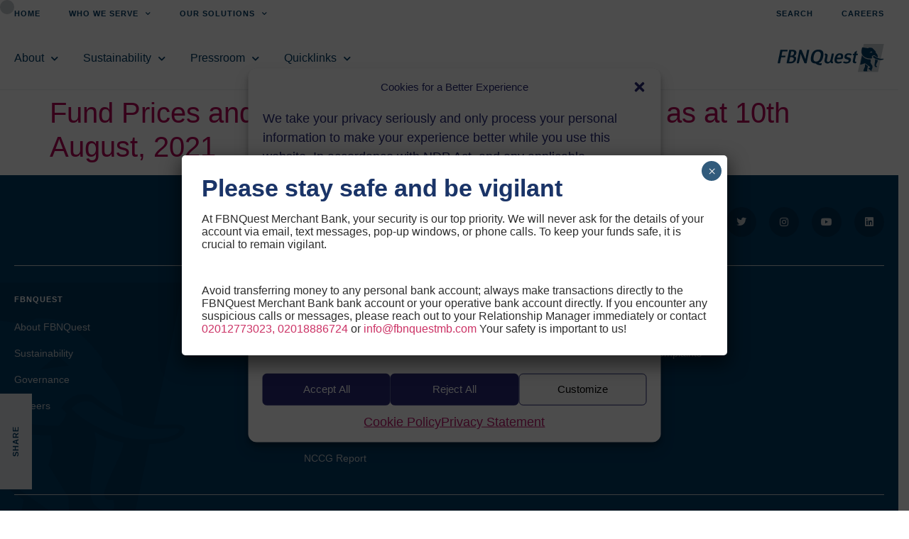

--- FILE ---
content_type: text/html; charset=UTF-8
request_url: https://fbnquest.com/fund-prices/fund-prices-and-performance-of-our-mutual-fund-as-at-10th-august-2021/
body_size: 24848
content:
<!doctype html>
<html lang="en-US">
<head>
	<meta charset="UTF-8">
	<meta name="viewport" content="width=device-width, initial-scale=1">
	<link rel="profile" href="https://gmpg.org/xfn/11">
	<meta name='robots' content='index, follow, max-image-preview:large, max-snippet:-1, max-video-preview:-1' />
<script id="cookie-law-info-gcm-var-js">
var _ckyGcm = {"status":true,"default_settings":[{"analytics":"granted","advertisement":"granted","functional":"granted","necessary":"granted","ad_user_data":"granted","ad_personalization":"denied","regions":"All"}],"wait_for_update":2000,"url_passthrough":false,"ads_data_redaction":false}</script>
<script id="cookie-law-info-gcm-js" type="text/javascript" src="https://fbnquest.com/wp-content/plugins/cookie-law-info/lite/frontend/js/gcm.min.js"></script> <script id="cookieyes" type="text/javascript" src="https://cdn-cookieyes.com/client_data/17446abd8567e68c3f704dbc/script.js"></script>
	<!-- This site is optimized with the Yoast SEO Premium plugin v24.8 (Yoast SEO v26.6) - https://yoast.com/wordpress/plugins/seo/ -->
	<title>Fund Prices and Performance of our mutual fund as at 10th August, 2021 - FBNQuest</title>
	<link rel="canonical" href="https://fbnquest.com/fund-prices/fund-prices-and-performance-of-our-mutual-fund-as-at-10th-august-2021/" />
	<meta property="og:locale" content="en_US" />
	<meta property="og:type" content="article" />
	<meta property="og:title" content="Fund Prices and Performance of our mutual fund as at 10th August, 2021" />
	<meta property="og:url" content="https://fbnquest.com/fund-prices/fund-prices-and-performance-of-our-mutual-fund-as-at-10th-august-2021/" />
	<meta property="og:site_name" content="FBNQuest" />
	<meta property="article:modified_time" content="2021-09-05T10:36:52+00:00" />
	<meta name="twitter:card" content="summary_large_image" />
	<script type="application/ld+json" class="yoast-schema-graph">{"@context":"https://schema.org","@graph":[{"@type":"WebPage","@id":"https://fbnquest.com/fund-prices/fund-prices-and-performance-of-our-mutual-fund-as-at-10th-august-2021/","url":"https://fbnquest.com/fund-prices/fund-prices-and-performance-of-our-mutual-fund-as-at-10th-august-2021/","name":"Fund Prices and Performance of our mutual fund as at 10th August, 2021 - FBNQuest","isPartOf":{"@id":"https://fbnquest.com/#website"},"datePublished":"2021-08-10T10:34:11+00:00","dateModified":"2021-09-05T10:36:52+00:00","breadcrumb":{"@id":"https://fbnquest.com/fund-prices/fund-prices-and-performance-of-our-mutual-fund-as-at-10th-august-2021/#breadcrumb"},"inLanguage":"en-US","potentialAction":[{"@type":"ReadAction","target":["https://fbnquest.com/fund-prices/fund-prices-and-performance-of-our-mutual-fund-as-at-10th-august-2021/"]}]},{"@type":"BreadcrumbList","@id":"https://fbnquest.com/fund-prices/fund-prices-and-performance-of-our-mutual-fund-as-at-10th-august-2021/#breadcrumb","itemListElement":[{"@type":"ListItem","position":1,"name":"Home","item":"https://fbnquest.com/"},{"@type":"ListItem","position":2,"name":"Fund Prices","item":"https://fbnquest.com/fund-prices/"},{"@type":"ListItem","position":3,"name":"Fund Prices and Performance of our mutual fund as at 10th August, 2021"}]},{"@type":"WebSite","@id":"https://fbnquest.com/#website","url":"https://fbnquest.com/","name":"FBNQuest","description":"Merchant Banking &amp; Asset Management","publisher":{"@id":"https://fbnquest.com/#organization"},"potentialAction":[{"@type":"SearchAction","target":{"@type":"EntryPoint","urlTemplate":"https://fbnquest.com/?s={search_term_string}"},"query-input":{"@type":"PropertyValueSpecification","valueRequired":true,"valueName":"search_term_string"}}],"inLanguage":"en-US"},{"@type":"Organization","@id":"https://fbnquest.com/#organization","name":"FBNQuest","url":"https://fbnquest.com/","logo":{"@type":"ImageObject","inLanguage":"en-US","@id":"https://fbnquest.com/#/schema/logo/image/","url":"https://fbnquest.com/wp-content/uploads/2020/08/FBN-Quest.svg","contentUrl":"https://fbnquest.com/wp-content/uploads/2020/08/FBN-Quest.svg","width":899,"height":235,"caption":"FBNQuest"},"image":{"@id":"https://fbnquest.com/#/schema/logo/image/"}}]}</script>
	<!-- / Yoast SEO Premium plugin. -->


<link rel="alternate" type="text/calendar" title="FBNQuest &raquo; iCal Feed" href="https://fbnquest.com/events/?ical=1" />
<link rel="alternate" title="oEmbed (JSON)" type="application/json+oembed" href="https://fbnquest.com/wp-json/oembed/1.0/embed?url=https%3A%2F%2Ffbnquest.com%2Ffund-prices%2Ffund-prices-and-performance-of-our-mutual-fund-as-at-10th-august-2021%2F" />
<link rel="alternate" title="oEmbed (XML)" type="text/xml+oembed" href="https://fbnquest.com/wp-json/oembed/1.0/embed?url=https%3A%2F%2Ffbnquest.com%2Ffund-prices%2Ffund-prices-and-performance-of-our-mutual-fund-as-at-10th-august-2021%2F&#038;format=xml" />
<style id='wp-img-auto-sizes-contain-inline-css'>
img:is([sizes=auto i],[sizes^="auto," i]){contain-intrinsic-size:3000px 1500px}
/*# sourceURL=wp-img-auto-sizes-contain-inline-css */
</style>
<link rel='stylesheet' id='bdt-uikit-css' href='https://fbnquest.com/wp-content/plugins/bdthemes-element-pack/assets/css/bdt-uikit.css?ver=3.15.1' media='all' />
<link rel='stylesheet' id='ep-helper-css' href='https://fbnquest.com/wp-content/plugins/bdthemes-element-pack/assets/css/ep-helper.css?ver=6.15.5' media='all' />
<style id='wp-emoji-styles-inline-css'>

	img.wp-smiley, img.emoji {
		display: inline !important;
		border: none !important;
		box-shadow: none !important;
		height: 1em !important;
		width: 1em !important;
		margin: 0 0.07em !important;
		vertical-align: -0.1em !important;
		background: none !important;
		padding: 0 !important;
	}
/*# sourceURL=wp-emoji-styles-inline-css */
</style>
<link rel='stylesheet' id='wp-block-library-css' href='https://fbnquest.com/wp-includes/css/dist/block-library/style.min.css' media='all' />
<link rel='stylesheet' id='wp-components-css' href='https://fbnquest.com/wp-includes/css/dist/components/style.min.css' media='all' />
<link rel='stylesheet' id='wp-preferences-css' href='https://fbnquest.com/wp-includes/css/dist/preferences/style.min.css' media='all' />
<link rel='stylesheet' id='wp-block-editor-css' href='https://fbnquest.com/wp-includes/css/dist/block-editor/style.min.css' media='all' />
<link rel='stylesheet' id='popup-maker-block-library-style-css' href='https://fbnquest.com/wp-content/plugins/popup-maker/dist/packages/block-library-style.css?ver=dbea705cfafe089d65f1' media='all' />
<style id='global-styles-inline-css'>
:root{--wp--preset--aspect-ratio--square: 1;--wp--preset--aspect-ratio--4-3: 4/3;--wp--preset--aspect-ratio--3-4: 3/4;--wp--preset--aspect-ratio--3-2: 3/2;--wp--preset--aspect-ratio--2-3: 2/3;--wp--preset--aspect-ratio--16-9: 16/9;--wp--preset--aspect-ratio--9-16: 9/16;--wp--preset--color--black: #000000;--wp--preset--color--cyan-bluish-gray: #abb8c3;--wp--preset--color--white: #ffffff;--wp--preset--color--pale-pink: #f78da7;--wp--preset--color--vivid-red: #cf2e2e;--wp--preset--color--luminous-vivid-orange: #ff6900;--wp--preset--color--luminous-vivid-amber: #fcb900;--wp--preset--color--light-green-cyan: #7bdcb5;--wp--preset--color--vivid-green-cyan: #00d084;--wp--preset--color--pale-cyan-blue: #8ed1fc;--wp--preset--color--vivid-cyan-blue: #0693e3;--wp--preset--color--vivid-purple: #9b51e0;--wp--preset--gradient--vivid-cyan-blue-to-vivid-purple: linear-gradient(135deg,rgb(6,147,227) 0%,rgb(155,81,224) 100%);--wp--preset--gradient--light-green-cyan-to-vivid-green-cyan: linear-gradient(135deg,rgb(122,220,180) 0%,rgb(0,208,130) 100%);--wp--preset--gradient--luminous-vivid-amber-to-luminous-vivid-orange: linear-gradient(135deg,rgb(252,185,0) 0%,rgb(255,105,0) 100%);--wp--preset--gradient--luminous-vivid-orange-to-vivid-red: linear-gradient(135deg,rgb(255,105,0) 0%,rgb(207,46,46) 100%);--wp--preset--gradient--very-light-gray-to-cyan-bluish-gray: linear-gradient(135deg,rgb(238,238,238) 0%,rgb(169,184,195) 100%);--wp--preset--gradient--cool-to-warm-spectrum: linear-gradient(135deg,rgb(74,234,220) 0%,rgb(151,120,209) 20%,rgb(207,42,186) 40%,rgb(238,44,130) 60%,rgb(251,105,98) 80%,rgb(254,248,76) 100%);--wp--preset--gradient--blush-light-purple: linear-gradient(135deg,rgb(255,206,236) 0%,rgb(152,150,240) 100%);--wp--preset--gradient--blush-bordeaux: linear-gradient(135deg,rgb(254,205,165) 0%,rgb(254,45,45) 50%,rgb(107,0,62) 100%);--wp--preset--gradient--luminous-dusk: linear-gradient(135deg,rgb(255,203,112) 0%,rgb(199,81,192) 50%,rgb(65,88,208) 100%);--wp--preset--gradient--pale-ocean: linear-gradient(135deg,rgb(255,245,203) 0%,rgb(182,227,212) 50%,rgb(51,167,181) 100%);--wp--preset--gradient--electric-grass: linear-gradient(135deg,rgb(202,248,128) 0%,rgb(113,206,126) 100%);--wp--preset--gradient--midnight: linear-gradient(135deg,rgb(2,3,129) 0%,rgb(40,116,252) 100%);--wp--preset--font-size--small: 13px;--wp--preset--font-size--medium: 20px;--wp--preset--font-size--large: 36px;--wp--preset--font-size--x-large: 42px;--wp--preset--spacing--20: 0.44rem;--wp--preset--spacing--30: 0.67rem;--wp--preset--spacing--40: 1rem;--wp--preset--spacing--50: 1.5rem;--wp--preset--spacing--60: 2.25rem;--wp--preset--spacing--70: 3.38rem;--wp--preset--spacing--80: 5.06rem;--wp--preset--shadow--natural: 6px 6px 9px rgba(0, 0, 0, 0.2);--wp--preset--shadow--deep: 12px 12px 50px rgba(0, 0, 0, 0.4);--wp--preset--shadow--sharp: 6px 6px 0px rgba(0, 0, 0, 0.2);--wp--preset--shadow--outlined: 6px 6px 0px -3px rgb(255, 255, 255), 6px 6px rgb(0, 0, 0);--wp--preset--shadow--crisp: 6px 6px 0px rgb(0, 0, 0);}:root { --wp--style--global--content-size: 800px;--wp--style--global--wide-size: 1200px; }:where(body) { margin: 0; }.wp-site-blocks > .alignleft { float: left; margin-right: 2em; }.wp-site-blocks > .alignright { float: right; margin-left: 2em; }.wp-site-blocks > .aligncenter { justify-content: center; margin-left: auto; margin-right: auto; }:where(.wp-site-blocks) > * { margin-block-start: 24px; margin-block-end: 0; }:where(.wp-site-blocks) > :first-child { margin-block-start: 0; }:where(.wp-site-blocks) > :last-child { margin-block-end: 0; }:root { --wp--style--block-gap: 24px; }:root :where(.is-layout-flow) > :first-child{margin-block-start: 0;}:root :where(.is-layout-flow) > :last-child{margin-block-end: 0;}:root :where(.is-layout-flow) > *{margin-block-start: 24px;margin-block-end: 0;}:root :where(.is-layout-constrained) > :first-child{margin-block-start: 0;}:root :where(.is-layout-constrained) > :last-child{margin-block-end: 0;}:root :where(.is-layout-constrained) > *{margin-block-start: 24px;margin-block-end: 0;}:root :where(.is-layout-flex){gap: 24px;}:root :where(.is-layout-grid){gap: 24px;}.is-layout-flow > .alignleft{float: left;margin-inline-start: 0;margin-inline-end: 2em;}.is-layout-flow > .alignright{float: right;margin-inline-start: 2em;margin-inline-end: 0;}.is-layout-flow > .aligncenter{margin-left: auto !important;margin-right: auto !important;}.is-layout-constrained > .alignleft{float: left;margin-inline-start: 0;margin-inline-end: 2em;}.is-layout-constrained > .alignright{float: right;margin-inline-start: 2em;margin-inline-end: 0;}.is-layout-constrained > .aligncenter{margin-left: auto !important;margin-right: auto !important;}.is-layout-constrained > :where(:not(.alignleft):not(.alignright):not(.alignfull)){max-width: var(--wp--style--global--content-size);margin-left: auto !important;margin-right: auto !important;}.is-layout-constrained > .alignwide{max-width: var(--wp--style--global--wide-size);}body .is-layout-flex{display: flex;}.is-layout-flex{flex-wrap: wrap;align-items: center;}.is-layout-flex > :is(*, div){margin: 0;}body .is-layout-grid{display: grid;}.is-layout-grid > :is(*, div){margin: 0;}body{padding-top: 0px;padding-right: 0px;padding-bottom: 0px;padding-left: 0px;}a:where(:not(.wp-element-button)){text-decoration: underline;}:root :where(.wp-element-button, .wp-block-button__link){background-color: #32373c;border-width: 0;color: #fff;font-family: inherit;font-size: inherit;font-style: inherit;font-weight: inherit;letter-spacing: inherit;line-height: inherit;padding-top: calc(0.667em + 2px);padding-right: calc(1.333em + 2px);padding-bottom: calc(0.667em + 2px);padding-left: calc(1.333em + 2px);text-decoration: none;text-transform: inherit;}.has-black-color{color: var(--wp--preset--color--black) !important;}.has-cyan-bluish-gray-color{color: var(--wp--preset--color--cyan-bluish-gray) !important;}.has-white-color{color: var(--wp--preset--color--white) !important;}.has-pale-pink-color{color: var(--wp--preset--color--pale-pink) !important;}.has-vivid-red-color{color: var(--wp--preset--color--vivid-red) !important;}.has-luminous-vivid-orange-color{color: var(--wp--preset--color--luminous-vivid-orange) !important;}.has-luminous-vivid-amber-color{color: var(--wp--preset--color--luminous-vivid-amber) !important;}.has-light-green-cyan-color{color: var(--wp--preset--color--light-green-cyan) !important;}.has-vivid-green-cyan-color{color: var(--wp--preset--color--vivid-green-cyan) !important;}.has-pale-cyan-blue-color{color: var(--wp--preset--color--pale-cyan-blue) !important;}.has-vivid-cyan-blue-color{color: var(--wp--preset--color--vivid-cyan-blue) !important;}.has-vivid-purple-color{color: var(--wp--preset--color--vivid-purple) !important;}.has-black-background-color{background-color: var(--wp--preset--color--black) !important;}.has-cyan-bluish-gray-background-color{background-color: var(--wp--preset--color--cyan-bluish-gray) !important;}.has-white-background-color{background-color: var(--wp--preset--color--white) !important;}.has-pale-pink-background-color{background-color: var(--wp--preset--color--pale-pink) !important;}.has-vivid-red-background-color{background-color: var(--wp--preset--color--vivid-red) !important;}.has-luminous-vivid-orange-background-color{background-color: var(--wp--preset--color--luminous-vivid-orange) !important;}.has-luminous-vivid-amber-background-color{background-color: var(--wp--preset--color--luminous-vivid-amber) !important;}.has-light-green-cyan-background-color{background-color: var(--wp--preset--color--light-green-cyan) !important;}.has-vivid-green-cyan-background-color{background-color: var(--wp--preset--color--vivid-green-cyan) !important;}.has-pale-cyan-blue-background-color{background-color: var(--wp--preset--color--pale-cyan-blue) !important;}.has-vivid-cyan-blue-background-color{background-color: var(--wp--preset--color--vivid-cyan-blue) !important;}.has-vivid-purple-background-color{background-color: var(--wp--preset--color--vivid-purple) !important;}.has-black-border-color{border-color: var(--wp--preset--color--black) !important;}.has-cyan-bluish-gray-border-color{border-color: var(--wp--preset--color--cyan-bluish-gray) !important;}.has-white-border-color{border-color: var(--wp--preset--color--white) !important;}.has-pale-pink-border-color{border-color: var(--wp--preset--color--pale-pink) !important;}.has-vivid-red-border-color{border-color: var(--wp--preset--color--vivid-red) !important;}.has-luminous-vivid-orange-border-color{border-color: var(--wp--preset--color--luminous-vivid-orange) !important;}.has-luminous-vivid-amber-border-color{border-color: var(--wp--preset--color--luminous-vivid-amber) !important;}.has-light-green-cyan-border-color{border-color: var(--wp--preset--color--light-green-cyan) !important;}.has-vivid-green-cyan-border-color{border-color: var(--wp--preset--color--vivid-green-cyan) !important;}.has-pale-cyan-blue-border-color{border-color: var(--wp--preset--color--pale-cyan-blue) !important;}.has-vivid-cyan-blue-border-color{border-color: var(--wp--preset--color--vivid-cyan-blue) !important;}.has-vivid-purple-border-color{border-color: var(--wp--preset--color--vivid-purple) !important;}.has-vivid-cyan-blue-to-vivid-purple-gradient-background{background: var(--wp--preset--gradient--vivid-cyan-blue-to-vivid-purple) !important;}.has-light-green-cyan-to-vivid-green-cyan-gradient-background{background: var(--wp--preset--gradient--light-green-cyan-to-vivid-green-cyan) !important;}.has-luminous-vivid-amber-to-luminous-vivid-orange-gradient-background{background: var(--wp--preset--gradient--luminous-vivid-amber-to-luminous-vivid-orange) !important;}.has-luminous-vivid-orange-to-vivid-red-gradient-background{background: var(--wp--preset--gradient--luminous-vivid-orange-to-vivid-red) !important;}.has-very-light-gray-to-cyan-bluish-gray-gradient-background{background: var(--wp--preset--gradient--very-light-gray-to-cyan-bluish-gray) !important;}.has-cool-to-warm-spectrum-gradient-background{background: var(--wp--preset--gradient--cool-to-warm-spectrum) !important;}.has-blush-light-purple-gradient-background{background: var(--wp--preset--gradient--blush-light-purple) !important;}.has-blush-bordeaux-gradient-background{background: var(--wp--preset--gradient--blush-bordeaux) !important;}.has-luminous-dusk-gradient-background{background: var(--wp--preset--gradient--luminous-dusk) !important;}.has-pale-ocean-gradient-background{background: var(--wp--preset--gradient--pale-ocean) !important;}.has-electric-grass-gradient-background{background: var(--wp--preset--gradient--electric-grass) !important;}.has-midnight-gradient-background{background: var(--wp--preset--gradient--midnight) !important;}.has-small-font-size{font-size: var(--wp--preset--font-size--small) !important;}.has-medium-font-size{font-size: var(--wp--preset--font-size--medium) !important;}.has-large-font-size{font-size: var(--wp--preset--font-size--large) !important;}.has-x-large-font-size{font-size: var(--wp--preset--font-size--x-large) !important;}
:root :where(.wp-block-pullquote){font-size: 1.5em;line-height: 1.6;}
/*# sourceURL=global-styles-inline-css */
</style>
<link rel='stylesheet' id='contact-form-7-css' href='https://fbnquest.com/wp-content/plugins/contact-form-7/includes/css/styles.css?ver=6.1.4' media='all' />
<link rel='stylesheet' id='tribe-events-v2-single-skeleton-css' href='https://fbnquest.com/wp-content/plugins/the-events-calendar/build/css/tribe-events-single-skeleton.css?ver=6.15.12.2' media='all' />
<link rel='stylesheet' id='tribe-events-v2-single-skeleton-full-css' href='https://fbnquest.com/wp-content/plugins/the-events-calendar/build/css/tribe-events-single-full.css?ver=6.15.12.2' media='all' />
<link rel='stylesheet' id='tec-events-elementor-widgets-base-styles-css' href='https://fbnquest.com/wp-content/plugins/the-events-calendar/build/css/integrations/plugins/elementor/widgets/widget-base.css?ver=6.15.12.2' media='all' />
<link rel='stylesheet' id='cmplz-general-css' href='https://fbnquest.com/wp-content/plugins/complianz-gdpr/assets/css/cookieblocker.min.css?ver=1765788773' media='all' />
<link rel='stylesheet' id='hello-elementor-css' href='https://fbnquest.com/wp-content/themes/hello-elementor/style.min.css?ver=3.3.0' media='all' />
<link rel='stylesheet' id='hello-elementor-theme-style-css' href='https://fbnquest.com/wp-content/themes/hello-elementor/theme.min.css?ver=3.3.0' media='all' />
<link rel='stylesheet' id='chld_thm_cfg_child-css' href='https://fbnquest.com/wp-content/themes/fbnquest/style.css' media='all' />
<link rel='stylesheet' id='hello-elementor-header-footer-css' href='https://fbnquest.com/wp-content/themes/hello-elementor/header-footer.min.css?ver=3.3.0' media='all' />
<link rel='stylesheet' id='elementor-frontend-css' href='https://fbnquest.com/wp-content/uploads/elementor/css/custom-frontend.min.css?ver=1765798800' media='all' />
<link rel='stylesheet' id='widget-nav-menu-css' href='https://fbnquest.com/wp-content/uploads/elementor/css/custom-pro-widget-nav-menu.min.css?ver=1765798800' media='all' />
<link rel='stylesheet' id='widget-image-css' href='https://fbnquest.com/wp-content/plugins/elementor/assets/css/widget-image.min.css?ver=3.33.4' media='all' />
<link rel='stylesheet' id='e-sticky-css' href='https://fbnquest.com/wp-content/plugins/elementor-pro/assets/css/modules/sticky.min.css?ver=3.33.2' media='all' />
<link rel='stylesheet' id='widget-spacer-css' href='https://fbnquest.com/wp-content/plugins/elementor/assets/css/widget-spacer.min.css?ver=3.33.4' media='all' />
<link rel='stylesheet' id='e-animation-grow-css' href='https://fbnquest.com/wp-content/plugins/elementor/assets/lib/animations/styles/e-animation-grow.min.css?ver=3.33.4' media='all' />
<link rel='stylesheet' id='widget-share-buttons-css' href='https://fbnquest.com/wp-content/plugins/elementor-pro/assets/css/widget-share-buttons.min.css?ver=3.33.2' media='all' />
<link rel='stylesheet' id='e-apple-webkit-css' href='https://fbnquest.com/wp-content/uploads/elementor/css/custom-apple-webkit.min.css?ver=1765798800' media='all' />
<link rel='stylesheet' id='elementor-icons-shared-0-css' href='https://fbnquest.com/wp-content/plugins/elementor/assets/lib/font-awesome/css/fontawesome.min.css?ver=5.15.3' media='all' />
<link rel='stylesheet' id='elementor-icons-fa-solid-css' href='https://fbnquest.com/wp-content/plugins/elementor/assets/lib/font-awesome/css/solid.min.css?ver=5.15.3' media='all' />
<link rel='stylesheet' id='elementor-icons-fa-brands-css' href='https://fbnquest.com/wp-content/plugins/elementor/assets/lib/font-awesome/css/brands.min.css?ver=5.15.3' media='all' />
<link rel='stylesheet' id='widget-social-icons-css' href='https://fbnquest.com/wp-content/plugins/elementor/assets/css/widget-social-icons.min.css?ver=3.33.4' media='all' />
<link rel='stylesheet' id='widget-divider-css' href='https://fbnquest.com/wp-content/plugins/elementor/assets/css/widget-divider.min.css?ver=3.33.4' media='all' />
<link rel='stylesheet' id='widget-heading-css' href='https://fbnquest.com/wp-content/plugins/elementor/assets/css/widget-heading.min.css?ver=3.33.4' media='all' />
<link rel='stylesheet' id='widget-icon-list-css' href='https://fbnquest.com/wp-content/uploads/elementor/css/custom-widget-icon-list.min.css?ver=1765798800' media='all' />
<link rel='stylesheet' id='widget-search-form-css' href='https://fbnquest.com/wp-content/plugins/elementor-pro/assets/css/widget-search-form.min.css?ver=3.33.2' media='all' />
<link rel='stylesheet' id='e-popup-css' href='https://fbnquest.com/wp-content/plugins/elementor-pro/assets/css/conditionals/popup.min.css?ver=3.33.2' media='all' />
<link rel='stylesheet' id='elementor-icons-css' href='https://fbnquest.com/wp-content/plugins/elementor/assets/lib/eicons/css/elementor-icons.min.css?ver=5.44.0' media='all' />
<link rel='stylesheet' id='elementor-post-561-css' href='https://fbnquest.com/wp-content/uploads/elementor/css/post-561.css?ver=1765798800' media='all' />
<link rel='stylesheet' id='font-awesome-5-all-css' href='https://fbnquest.com/wp-content/plugins/elementor/assets/lib/font-awesome/css/all.min.css?ver=3.33.4' media='all' />
<link rel='stylesheet' id='font-awesome-4-shim-css' href='https://fbnquest.com/wp-content/plugins/elementor/assets/lib/font-awesome/css/v4-shims.min.css?ver=3.33.4' media='all' />
<link rel='stylesheet' id='wpdt-elementor-widget-font-css' href='https://fbnquest.com/wp-content/plugins/wpdatatables/integrations/page_builders/elementor/css/style.css?ver=6.4.0.1' media='all' />
<link rel='stylesheet' id='elementor-post-757-css' href='https://fbnquest.com/wp-content/uploads/elementor/css/post-757.css?ver=1765798812' media='all' />
<link rel='stylesheet' id='elementor-post-880-css' href='https://fbnquest.com/wp-content/uploads/elementor/css/post-880.css?ver=1765798803' media='all' />
<link rel='stylesheet' id='elementor-post-8376-css' href='https://fbnquest.com/wp-content/uploads/elementor/css/post-8376.css?ver=1765798803' media='all' />
<link rel='stylesheet' id='popup-maker-site-css' href='//fbnquest.com/wp-content/uploads/pum/pum-site-styles.css?generated=1768397718&#038;ver=1.21.5' media='all' />
<link rel='stylesheet' id='master-addons-main-style-css' href='https://fbnquest.com/wp-content/plugins/master-addons/assets/css/master-addons-styles.css' media='all' />
<link rel='stylesheet' id='eael-general-css' href='https://fbnquest.com/wp-content/plugins/essential-addons-for-elementor-lite/assets/front-end/css/view/general.min.css?ver=6.5.4' media='all' />
<script id="jquery-core-js-before">
/* < ![CDATA[ */
function jltmaNS(n){for(var e=n.split("."),a=window,i="",r=e.length,t=0;r>t;t++)"window"!=e[t]&&(i=e[t],a[i]=a[i]||{},a=a[i]);return a;}
/* ]]> */
//# sourceURL=jquery-core-js-before
</script>
<script src="https://fbnquest.com/wp-includes/js/jquery/jquery.min.js?ver=3.7.1" id="jquery-core-js"></script>
<script src="https://fbnquest.com/wp-includes/js/jquery/jquery-migrate.min.js?ver=3.4.1" id="jquery-migrate-js"></script>
<script src="https://fbnquest.com/wp-content/plugins/elementor/assets/lib/font-awesome/js/v4-shims.min.js?ver=3.33.4" id="font-awesome-4-shim-js"></script>
<link rel="https://api.w.org/" href="https://fbnquest.com/wp-json/" /><!-- start Simple Custom CSS and JS -->
<script>
document.addEventListener('DOMContentLoaded', function() {
 
  // Accept All
  let btnAccept = document.getElementById('cmplz-accept');
  if (btnAccept) {
    btnAccept.addEventListener('click', function() {
      if (typeof cmplz_consent !== 'undefined') {
        cmplz_consent.acceptAll();
      }
    });
  }

  // Reject All
  let btnReject = document.getElementById('cmplz-deny');
  if (btnReject) {
    btnReject.addEventListener('click', function() {
      if (typeof cmplz_consent !== 'undefined') {
        cmplz_consent.denyAll();
      }
    });
  }

  // Customize (open preferences panel)
  let btnCustomize = document.getElementById('cmplz-customize');
  if (btnCustomize) {
    btnCustomize.addEventListener('click', function() {
      if (typeof cmplz_update_banner_settings !== 'undefined') {
        cmplz_update_banner_settings();
      }
    });
  }

});
</script>
<!-- end Simple Custom CSS and JS -->
<!-- start Simple Custom CSS and JS -->
<script>
/* Default comment here */ 

var bool = true; 

$zopim( function() {
 bool = $zopim.livechat.isChatting();

 if(bool==false) {
          $zopim.livechat.hideAll();
      setTimeout(showzopim,1800000);  //time in milliseconds - 30 mins = 1800000


      function showzopim() {
          $zopim.livechat.button.show()
      }
 }
});
</script>
<!-- end Simple Custom CSS and JS -->
<!-- start Simple Custom CSS and JS -->
<script>
 

<!-- Hotjar Tracking Code for https://fbnquest.com/ -->
    (function(h,o,t,j,a,r){
        h.hj=h.hj||function(){(h.hj.q=h.hj.q||[]).push(arguments)};
        h._hjSettings={hjid:254861,hjsv:6};
        a=o.getElementsByTagName('head')[0];
        r=o.createElement('script');r.async=1;
        r.src=t+h._hjSettings.hjid+j+h._hjSettings.hjsv;
        a.appendChild(r);
    })(window,document,'https://static.hotjar.com/c/hotjar-','.js?sv=');</script>
<!-- end Simple Custom CSS and JS -->
<!-- start Simple Custom CSS and JS -->
 

<script src="//rum-static.pingdom.net/pa-5b602d5dc587a20015000034.js" async></script><!-- end Simple Custom CSS and JS -->
<meta name="tec-api-version" content="v1"><meta name="tec-api-origin" content="https://fbnquest.com"><link rel="alternate" href="https://fbnquest.com/wp-json/tribe/events/v1/" />			<style>.cmplz-hidden {
					display: none !important;
				}</style>        <!-- Start of fbnquestmb Zendesk Widget script -->
		<script id="ze-snippet" src="https://static.zdassets.com/ekr/snippet.js?key=44b252dc-b8ca-4ae0-9d7e-b0b3f5a893af"> </script>
		<script type="text/javascript"> 
    		window.setTimeout(function() {    
        		$zopim.livechat.button.show();
        		$zopim.livechat.window.show();
        		$zopim.livechat.bubble.show(); }, 30000); 
        		//time’s in milliseconds - 30 seconds = 30000
		</script>
		<script type="text/javascript">  
		    window.zESettings = {    
		        webWidget: {  
		            offset: { 
		                horizontal: '60px',
		                vertical: '50px',
		                 mobile: { 
		                     horizontal: '20px', 
		                     vertical: '20px'
		                    }
		                }
		              } 
		      };
		</script>
		<!-- End of fbnquestmb Zendesk Widget script -->

		<!-- Global site tag (gtag.js) - Google Analytics -->
        <script async src="https://www.googletagmanager.com/gtag/js?id=UA-114718226-1"></script>
        <script>
          window.dataLayer = window.dataLayer || [];
          function gtag(){dataLayer.push(arguments);}
          gtag('js', new Date());
        
          gtag('config', 'UA-114718226-1');
        </script>
    <meta name="generator" content="Elementor 3.33.4; features: additional_custom_breakpoints; settings: css_print_method-external, google_font-enabled, font_display-auto">
			<style>
				.e-con.e-parent:nth-of-type(n+4):not(.e-lazyloaded):not(.e-no-lazyload),
				.e-con.e-parent:nth-of-type(n+4):not(.e-lazyloaded):not(.e-no-lazyload) * {
					background-image: none !important;
				}
				@media screen and (max-height: 1024px) {
					.e-con.e-parent:nth-of-type(n+3):not(.e-lazyloaded):not(.e-no-lazyload),
					.e-con.e-parent:nth-of-type(n+3):not(.e-lazyloaded):not(.e-no-lazyload) * {
						background-image: none !important;
					}
				}
				@media screen and (max-height: 640px) {
					.e-con.e-parent:nth-of-type(n+2):not(.e-lazyloaded):not(.e-no-lazyload),
					.e-con.e-parent:nth-of-type(n+2):not(.e-lazyloaded):not(.e-no-lazyload) * {
						background-image: none !important;
					}
				}
			</style>
						<meta name="theme-color" content="#FFFFFF">
			<link rel="icon" href="https://fbnquest.com/wp-content/uploads/2020/08/cropped-FBN-Quest-Icon-32x32.png" sizes="32x32" />
<link rel="icon" href="https://fbnquest.com/wp-content/uploads/2020/08/cropped-FBN-Quest-Icon-192x192.png" sizes="192x192" />
<link rel="apple-touch-icon" href="https://fbnquest.com/wp-content/uploads/2020/08/cropped-FBN-Quest-Icon-180x180.png" />
<meta name="msapplication-TileImage" content="https://fbnquest.com/wp-content/uploads/2020/08/cropped-FBN-Quest-Icon-270x270.png" />
		<style id="wp-custom-css">
			body:not(.elementor-editor-active)>* {
    cursor: auto !important;
}		</style>
		</head>
<body data-rsssl=1 class="wp-singular tr_funds-template-default single single-tr_funds postid-15536 wp-custom-logo wp-embed-responsive wp-theme-hello-elementor wp-child-theme-fbnquest tribe-no-js theme-default elementor-default elementor-kit-561">


<a class="skip-link screen-reader-text" href="#content">Skip to content</a>

		<header data-elementor-type="header" data-elementor-id="757" class="elementor elementor-757 elementor-location-header" data-elementor-post-type="elementor_library">
					<section class="elementor-section elementor-top-section elementor-element elementor-element-f16ff45 elementor-hidden-tablet elementor-hidden-phone elementor-section-boxed elementor-section-height-default elementor-section-height-default jltma-glass-effect-no" data-id="f16ff45" data-element_type="section" data-settings="{&quot;background_background&quot;:&quot;classic&quot;,&quot;sticky&quot;:&quot;top&quot;,&quot;sticky_on&quot;:[&quot;desktop&quot;],&quot;sticky_offset&quot;:0,&quot;sticky_effects_offset&quot;:0,&quot;sticky_anchor_link_offset&quot;:0}">
						<div class="elementor-container elementor-column-gap-no">
					<div class="elementor-column elementor-col-100 elementor-top-column elementor-element elementor-element-290c503 jltma-glass-effect-no" data-id="290c503" data-element_type="column">
			<div class="elementor-widget-wrap elementor-element-populated">
						<section class="elementor-section elementor-inner-section elementor-element elementor-element-a490877 elementor-section-full_width elementor-section-height-default elementor-section-height-default jltma-glass-effect-no" data-id="a490877" data-element_type="section" data-settings="{&quot;background_background&quot;:&quot;classic&quot;}">
						<div class="elementor-container elementor-column-gap-no">
					<div class="elementor-column elementor-col-50 elementor-inner-column elementor-element elementor-element-44f6fb0 jltma-glass-effect-no" data-id="44f6fb0" data-element_type="column">
			<div class="elementor-widget-wrap elementor-element-populated">
						<div class="elementor-element elementor-element-4cf7555 elementor-nav-menu__align-start elementor-widget__width-auto elementor-nav-menu--dropdown-tablet elementor-nav-menu__text-align-aside elementor-nav-menu--toggle elementor-nav-menu--burger jltma-glass-effect-no elementor-widget elementor-widget-nav-menu" data-id="4cf7555" data-element_type="widget" data-settings="{&quot;submenu_icon&quot;:{&quot;value&quot;:&quot;&lt;i class=\&quot;fas fa-chevron-down\&quot; aria-hidden=\&quot;true\&quot;&gt;&lt;\/i&gt;&quot;,&quot;library&quot;:&quot;fa-solid&quot;},&quot;layout&quot;:&quot;horizontal&quot;,&quot;toggle&quot;:&quot;burger&quot;}" data-widget_type="nav-menu.default">
				<div class="elementor-widget-container">
								<nav aria-label="Menu" class="elementor-nav-menu--main elementor-nav-menu__container elementor-nav-menu--layout-horizontal e--pointer-underline e--animation-grow">
				<ul id="menu-1-4cf7555" class="elementor-nav-menu"><li class="menu-item menu-item-type-custom menu-item-object-custom menu-item-home menu-item-8327"><a href="https://fbnquest.com/" class="elementor-item">Home</a></li>
<li class="menu-item menu-item-type-post_type menu-item-object-page menu-item-has-children menu-item-8314"><a href="https://fbnquest.com/who-we-serve/" class="elementor-item">Who We Serve</a>
<ul class="sub-menu elementor-nav-menu--dropdown">
	<li class="menu-item menu-item-type-post_type menu-item-object-page menu-item-8315"><a href="https://fbnquest.com/who-we-serve/individuals/" class="elementor-sub-item">Individuals</a></li>
	<li class="menu-item menu-item-type-post_type menu-item-object-page menu-item-8316"><a href="https://fbnquest.com/who-we-serve/institutions/" class="elementor-sub-item">Institutions</a></li>
	<li class="menu-item menu-item-type-custom menu-item-object-custom menu-item-9629"><a href="https://new.fbnquest.com/who-we-serve/become-a-client/" class="elementor-sub-item">Become a Client</a></li>
</ul>
</li>
<li class="menu-item menu-item-type-post_type menu-item-object-page menu-item-has-children menu-item-3172"><a href="https://fbnquest.com/our-solutions/" class="elementor-item">Our Solutions</a>
<ul class="sub-menu elementor-nav-menu--dropdown">
	<li class="menu-item menu-item-type-post_type menu-item-object-page menu-item-3174"><a href="https://fbnquest.com/our-solutions/investment-management/" class="elementor-sub-item">Investment Management</a></li>
	<li class="menu-item menu-item-type-post_type menu-item-object-page menu-item-3173"><a href="https://fbnquest.com/our-solutions/corporate-and-investment-banking/" class="elementor-sub-item">Corporate and Investment Banking</a></li>
</ul>
</li>
</ul>			</nav>
					<div class="elementor-menu-toggle" role="button" tabindex="0" aria-label="Menu Toggle" aria-expanded="false">
			<i aria-hidden="true" role="presentation" class="elementor-menu-toggle__icon--open eicon-menu-bar"></i><i aria-hidden="true" role="presentation" class="elementor-menu-toggle__icon--close eicon-close"></i>		</div>
					<nav class="elementor-nav-menu--dropdown elementor-nav-menu__container" aria-hidden="true">
				<ul id="menu-2-4cf7555" class="elementor-nav-menu"><li class="menu-item menu-item-type-custom menu-item-object-custom menu-item-home menu-item-8327"><a href="https://fbnquest.com/" class="elementor-item" tabindex="-1">Home</a></li>
<li class="menu-item menu-item-type-post_type menu-item-object-page menu-item-has-children menu-item-8314"><a href="https://fbnquest.com/who-we-serve/" class="elementor-item" tabindex="-1">Who We Serve</a>
<ul class="sub-menu elementor-nav-menu--dropdown">
	<li class="menu-item menu-item-type-post_type menu-item-object-page menu-item-8315"><a href="https://fbnquest.com/who-we-serve/individuals/" class="elementor-sub-item" tabindex="-1">Individuals</a></li>
	<li class="menu-item menu-item-type-post_type menu-item-object-page menu-item-8316"><a href="https://fbnquest.com/who-we-serve/institutions/" class="elementor-sub-item" tabindex="-1">Institutions</a></li>
	<li class="menu-item menu-item-type-custom menu-item-object-custom menu-item-9629"><a href="https://new.fbnquest.com/who-we-serve/become-a-client/" class="elementor-sub-item" tabindex="-1">Become a Client</a></li>
</ul>
</li>
<li class="menu-item menu-item-type-post_type menu-item-object-page menu-item-has-children menu-item-3172"><a href="https://fbnquest.com/our-solutions/" class="elementor-item" tabindex="-1">Our Solutions</a>
<ul class="sub-menu elementor-nav-menu--dropdown">
	<li class="menu-item menu-item-type-post_type menu-item-object-page menu-item-3174"><a href="https://fbnquest.com/our-solutions/investment-management/" class="elementor-sub-item" tabindex="-1">Investment Management</a></li>
	<li class="menu-item menu-item-type-post_type menu-item-object-page menu-item-3173"><a href="https://fbnquest.com/our-solutions/corporate-and-investment-banking/" class="elementor-sub-item" tabindex="-1">Corporate and Investment Banking</a></li>
</ul>
</li>
</ul>			</nav>
						</div>
				</div>
					</div>
		</div>
				<div class="elementor-column elementor-col-50 elementor-inner-column elementor-element elementor-element-abce9d4 jltma-glass-effect-no" data-id="abce9d4" data-element_type="column">
			<div class="elementor-widget-wrap elementor-element-populated">
						<div class="elementor-element elementor-element-f2ddac2 elementor-nav-menu__align-start elementor-widget__width-auto elementor-nav-menu--dropdown-tablet elementor-nav-menu__text-align-aside elementor-nav-menu--toggle elementor-nav-menu--burger jltma-glass-effect-no elementor-widget elementor-widget-nav-menu" data-id="f2ddac2" data-element_type="widget" data-settings="{&quot;submenu_icon&quot;:{&quot;value&quot;:&quot;&lt;i class=\&quot;fas fa-chevron-down\&quot; aria-hidden=\&quot;true\&quot;&gt;&lt;\/i&gt;&quot;,&quot;library&quot;:&quot;fa-solid&quot;},&quot;layout&quot;:&quot;horizontal&quot;,&quot;toggle&quot;:&quot;burger&quot;}" data-widget_type="nav-menu.default">
				<div class="elementor-widget-container">
								<nav aria-label="Menu" class="elementor-nav-menu--main elementor-nav-menu__container elementor-nav-menu--layout-horizontal e--pointer-underline e--animation-grow">
				<ul id="menu-1-f2ddac2" class="elementor-nav-menu"><li class="search menu-item menu-item-type-custom menu-item-object-custom menu-item-8379"><a href="#" class="elementor-item elementor-item-anchor">Search</a></li>
<li class="menu-item menu-item-type-post_type menu-item-object-page menu-item-8309"><a href="https://fbnquest.com/careers/" class="elementor-item">Careers</a></li>
</ul>			</nav>
					<div class="elementor-menu-toggle" role="button" tabindex="0" aria-label="Menu Toggle" aria-expanded="false">
			<i aria-hidden="true" role="presentation" class="elementor-menu-toggle__icon--open eicon-menu-bar"></i><i aria-hidden="true" role="presentation" class="elementor-menu-toggle__icon--close eicon-close"></i>		</div>
					<nav class="elementor-nav-menu--dropdown elementor-nav-menu__container" aria-hidden="true">
				<ul id="menu-2-f2ddac2" class="elementor-nav-menu"><li class="search menu-item menu-item-type-custom menu-item-object-custom menu-item-8379"><a href="#" class="elementor-item elementor-item-anchor" tabindex="-1">Search</a></li>
<li class="menu-item menu-item-type-post_type menu-item-object-page menu-item-8309"><a href="https://fbnquest.com/careers/" class="elementor-item" tabindex="-1">Careers</a></li>
</ul>			</nav>
						</div>
				</div>
					</div>
		</div>
					</div>
		</section>
				<section class="elementor-section elementor-inner-section elementor-element elementor-element-453de57 elementor-section-full_width elementor-section-content-middle elementor-section-height-default elementor-section-height-default jltma-glass-effect-no" data-id="453de57" data-element_type="section" data-settings="{&quot;background_background&quot;:&quot;classic&quot;}">
						<div class="elementor-container elementor-column-gap-no">
					<div class="elementor-column elementor-col-50 elementor-inner-column elementor-element elementor-element-1c50a820 jltma-glass-effect-no" data-id="1c50a820" data-element_type="column">
			<div class="elementor-widget-wrap elementor-element-populated">
						<div class="elementor-element elementor-element-6792e77c elementor-nav-menu__align-center elementor-widget__width-auto elementor-nav-menu--dropdown-tablet elementor-nav-menu__text-align-aside elementor-nav-menu--toggle elementor-nav-menu--burger jltma-glass-effect-no elementor-widget elementor-widget-nav-menu" data-id="6792e77c" data-element_type="widget" data-settings="{&quot;submenu_icon&quot;:{&quot;value&quot;:&quot;&lt;i class=\&quot;fas fa-chevron-down\&quot; aria-hidden=\&quot;true\&quot;&gt;&lt;\/i&gt;&quot;,&quot;library&quot;:&quot;fa-solid&quot;},&quot;layout&quot;:&quot;horizontal&quot;,&quot;toggle&quot;:&quot;burger&quot;}" data-widget_type="nav-menu.default">
				<div class="elementor-widget-container">
								<nav aria-label="Menu" class="elementor-nav-menu--main elementor-nav-menu__container elementor-nav-menu--layout-horizontal e--pointer-none">
				<ul id="menu-1-6792e77c" class="elementor-nav-menu"><li class="menu-item menu-item-type-post_type menu-item-object-page menu-item-has-children menu-item-14981"><a href="https://fbnquest.com/about-us/" class="elementor-item">About</a>
<ul class="sub-menu elementor-nav-menu--dropdown">
	<li class="menu-item menu-item-type-post_type menu-item-object-page menu-item-1898"><a href="https://fbnquest.com/about-us/our-company/" class="elementor-sub-item">Our Company</a></li>
	<li class="menu-item menu-item-type-post_type menu-item-object-page menu-item-1900"><a href="https://fbnquest.com/about-us/governance/" class="elementor-sub-item">Governance</a></li>
</ul>
</li>
<li class="menu-item menu-item-type-post_type menu-item-object-page menu-item-has-children menu-item-1731"><a href="https://fbnquest.com/sustainability/" class="elementor-item">Sustainability</a>
<ul class="sub-menu elementor-nav-menu--dropdown">
	<li class="menu-item menu-item-type-post_type menu-item-object-page menu-item-1918"><a href="https://fbnquest.com/sustainability/our-crs-activities/" class="elementor-sub-item">Our CR&#038;S Activities</a></li>
	<li class="menu-item menu-item-type-post_type menu-item-object-page menu-item-1919"><a href="https://fbnquest.com/sustainability/committed-to-stewardship/" class="elementor-sub-item">Committed to Stewardship</a></li>
	<li class="menu-item menu-item-type-post_type menu-item-object-page menu-item-4285"><a href="https://fbnquest.com/sustainability/citizenship-reports/" class="elementor-sub-item">Citizenship Reports</a></li>
</ul>
</li>
<li class="menu-item menu-item-type-post_type menu-item-object-page menu-item-has-children menu-item-1897"><a href="https://fbnquest.com/pressroom/" class="elementor-item">Pressroom</a>
<ul class="sub-menu elementor-nav-menu--dropdown">
	<li class="menu-item menu-item-type-post_type menu-item-object-page menu-item-1920"><a href="https://fbnquest.com/pressroom/news-and-insights/" class="elementor-sub-item">News and Press Releases</a></li>
	<li class="menu-item menu-item-type-post_type menu-item-object-page menu-item-1921"><a href="https://fbnquest.com/pressroom/lifestyle/" class="elementor-sub-item">Lifestyle</a></li>
	<li class="menu-item menu-item-type-post_type menu-item-object-page menu-item-2960"><a href="https://fbnquest.com/pressroom/leading-conversations/" class="elementor-sub-item">Leading Conversations</a></li>
	<li class="menu-item menu-item-type-post_type menu-item-object-page menu-item-14184"><a href="https://fbnquest.com/pressroom/impact-stories/" class="elementor-sub-item">Impact Stories</a></li>
	<li class="menu-item menu-item-type-post_type menu-item-object-page menu-item-3325"><a href="https://fbnquest.com/pressroom/awards/" class="elementor-sub-item">Awards</a></li>
</ul>
</li>
<li class="menu-item menu-item-type-post_type menu-item-object-page menu-item-has-children menu-item-4572"><a href="https://fbnquest.com/quicklinks/" class="elementor-item">Quicklinks</a>
<ul class="sub-menu elementor-nav-menu--dropdown">
	<li class="menu-item menu-item-type-post_type menu-item-object-page menu-item-4584"><a href="https://fbnquest.com/quicklinks/help-support/" class="elementor-sub-item">Help &#038; Support</a></li>
	<li class="menu-item menu-item-type-post_type menu-item-object-page menu-item-4583"><a href="https://fbnquest.com/quicklinks/tools-calculators/" class="elementor-sub-item">Tools &#038; Calculators</a></li>
	<li class="menu-item menu-item-type-post_type menu-item-object-page menu-item-4585"><a href="https://fbnquest.com/quicklinks/office-locations/" class="elementor-sub-item">Office Locations</a></li>
	<li class="menu-item menu-item-type-post_type menu-item-object-page menu-item-5273"><a href="https://fbnquest.com/quicklinks/faqs/" class="elementor-sub-item">FAQs</a></li>
	<li class="menu-item menu-item-type-post_type menu-item-object-page menu-item-5274"><a href="https://fbnquest.com/quicklinks/policies/" class="elementor-sub-item">Policies</a></li>
	<li class="menu-item menu-item-type-post_type menu-item-object-page menu-item-5452"><a href="https://fbnquest.com/quicklinks/ask-the-experts/" class="elementor-sub-item">Ask the Experts</a></li>
	<li class="menu-item menu-item-type-post_type menu-item-object-page menu-item-18324"><a href="https://fbnquest.com/quicklinks/nccg-reports/" class="elementor-sub-item">NCCG Reports</a></li>
</ul>
</li>
</ul>			</nav>
					<div class="elementor-menu-toggle" role="button" tabindex="0" aria-label="Menu Toggle" aria-expanded="false">
			<i aria-hidden="true" role="presentation" class="elementor-menu-toggle__icon--open eicon-menu-bar"></i><i aria-hidden="true" role="presentation" class="elementor-menu-toggle__icon--close eicon-close"></i>		</div>
					<nav class="elementor-nav-menu--dropdown elementor-nav-menu__container" aria-hidden="true">
				<ul id="menu-2-6792e77c" class="elementor-nav-menu"><li class="menu-item menu-item-type-post_type menu-item-object-page menu-item-has-children menu-item-14981"><a href="https://fbnquest.com/about-us/" class="elementor-item" tabindex="-1">About</a>
<ul class="sub-menu elementor-nav-menu--dropdown">
	<li class="menu-item menu-item-type-post_type menu-item-object-page menu-item-1898"><a href="https://fbnquest.com/about-us/our-company/" class="elementor-sub-item" tabindex="-1">Our Company</a></li>
	<li class="menu-item menu-item-type-post_type menu-item-object-page menu-item-1900"><a href="https://fbnquest.com/about-us/governance/" class="elementor-sub-item" tabindex="-1">Governance</a></li>
</ul>
</li>
<li class="menu-item menu-item-type-post_type menu-item-object-page menu-item-has-children menu-item-1731"><a href="https://fbnquest.com/sustainability/" class="elementor-item" tabindex="-1">Sustainability</a>
<ul class="sub-menu elementor-nav-menu--dropdown">
	<li class="menu-item menu-item-type-post_type menu-item-object-page menu-item-1918"><a href="https://fbnquest.com/sustainability/our-crs-activities/" class="elementor-sub-item" tabindex="-1">Our CR&#038;S Activities</a></li>
	<li class="menu-item menu-item-type-post_type menu-item-object-page menu-item-1919"><a href="https://fbnquest.com/sustainability/committed-to-stewardship/" class="elementor-sub-item" tabindex="-1">Committed to Stewardship</a></li>
	<li class="menu-item menu-item-type-post_type menu-item-object-page menu-item-4285"><a href="https://fbnquest.com/sustainability/citizenship-reports/" class="elementor-sub-item" tabindex="-1">Citizenship Reports</a></li>
</ul>
</li>
<li class="menu-item menu-item-type-post_type menu-item-object-page menu-item-has-children menu-item-1897"><a href="https://fbnquest.com/pressroom/" class="elementor-item" tabindex="-1">Pressroom</a>
<ul class="sub-menu elementor-nav-menu--dropdown">
	<li class="menu-item menu-item-type-post_type menu-item-object-page menu-item-1920"><a href="https://fbnquest.com/pressroom/news-and-insights/" class="elementor-sub-item" tabindex="-1">News and Press Releases</a></li>
	<li class="menu-item menu-item-type-post_type menu-item-object-page menu-item-1921"><a href="https://fbnquest.com/pressroom/lifestyle/" class="elementor-sub-item" tabindex="-1">Lifestyle</a></li>
	<li class="menu-item menu-item-type-post_type menu-item-object-page menu-item-2960"><a href="https://fbnquest.com/pressroom/leading-conversations/" class="elementor-sub-item" tabindex="-1">Leading Conversations</a></li>
	<li class="menu-item menu-item-type-post_type menu-item-object-page menu-item-14184"><a href="https://fbnquest.com/pressroom/impact-stories/" class="elementor-sub-item" tabindex="-1">Impact Stories</a></li>
	<li class="menu-item menu-item-type-post_type menu-item-object-page menu-item-3325"><a href="https://fbnquest.com/pressroom/awards/" class="elementor-sub-item" tabindex="-1">Awards</a></li>
</ul>
</li>
<li class="menu-item menu-item-type-post_type menu-item-object-page menu-item-has-children menu-item-4572"><a href="https://fbnquest.com/quicklinks/" class="elementor-item" tabindex="-1">Quicklinks</a>
<ul class="sub-menu elementor-nav-menu--dropdown">
	<li class="menu-item menu-item-type-post_type menu-item-object-page menu-item-4584"><a href="https://fbnquest.com/quicklinks/help-support/" class="elementor-sub-item" tabindex="-1">Help &#038; Support</a></li>
	<li class="menu-item menu-item-type-post_type menu-item-object-page menu-item-4583"><a href="https://fbnquest.com/quicklinks/tools-calculators/" class="elementor-sub-item" tabindex="-1">Tools &#038; Calculators</a></li>
	<li class="menu-item menu-item-type-post_type menu-item-object-page menu-item-4585"><a href="https://fbnquest.com/quicklinks/office-locations/" class="elementor-sub-item" tabindex="-1">Office Locations</a></li>
	<li class="menu-item menu-item-type-post_type menu-item-object-page menu-item-5273"><a href="https://fbnquest.com/quicklinks/faqs/" class="elementor-sub-item" tabindex="-1">FAQs</a></li>
	<li class="menu-item menu-item-type-post_type menu-item-object-page menu-item-5274"><a href="https://fbnquest.com/quicklinks/policies/" class="elementor-sub-item" tabindex="-1">Policies</a></li>
	<li class="menu-item menu-item-type-post_type menu-item-object-page menu-item-5452"><a href="https://fbnquest.com/quicklinks/ask-the-experts/" class="elementor-sub-item" tabindex="-1">Ask the Experts</a></li>
	<li class="menu-item menu-item-type-post_type menu-item-object-page menu-item-18324"><a href="https://fbnquest.com/quicklinks/nccg-reports/" class="elementor-sub-item" tabindex="-1">NCCG Reports</a></li>
</ul>
</li>
</ul>			</nav>
						</div>
				</div>
					</div>
		</div>
				<div class="elementor-column elementor-col-50 elementor-inner-column elementor-element elementor-element-376f7c7e jltma-glass-effect-no" data-id="376f7c7e" data-element_type="column">
			<div class="elementor-widget-wrap elementor-element-populated">
						<div class="elementor-element elementor-element-d8b3f18 elementor-widget__width-auto jltma-glass-effect-no elementor-widget elementor-widget-theme-site-logo elementor-widget-image" data-id="d8b3f18" data-element_type="widget" data-widget_type="theme-site-logo.default">
				<div class="elementor-widget-container">
											<a href="https://fbnquest.com">
			<img width="899" height="235" src="https://fbnquest.com/wp-content/uploads/2020/08/FBN-Quest.svg" class="attachment-full size-full wp-image-1188" alt="" />				</a>
											</div>
				</div>
					</div>
		</div>
					</div>
		</section>
					</div>
		</div>
					</div>
		</section>
				<section class="elementor-section elementor-top-section elementor-element elementor-element-70e4d7e elementor-hidden-desktop elementor-hidden-tablet elementor-hidden-phone elementor-section-boxed elementor-section-height-default elementor-section-height-default jltma-glass-effect-no" data-id="70e4d7e" data-element_type="section">
						<div class="elementor-container elementor-column-gap-default">
					<div class="elementor-column elementor-col-100 elementor-top-column elementor-element elementor-element-19f1ff4 jltma-glass-effect-no" data-id="19f1ff4" data-element_type="column">
			<div class="elementor-widget-wrap elementor-element-populated">
						<div class="elementor-element elementor-element-633db73 jltma-glass-effect-no elementor-widget elementor-widget-spacer" data-id="633db73" data-element_type="widget" data-widget_type="spacer.default">
				<div class="elementor-widget-container">
							<div class="elementor-spacer">
			<div class="elementor-spacer-inner"></div>
		</div>
						</div>
				</div>
					</div>
		</div>
					</div>
		</section>
				<section class="elementor-section elementor-top-section elementor-element elementor-element-140ae5c elementor-section-full_width elementor-hidden-desktop elementor-section-height-default elementor-section-height-default jltma-glass-effect-no" data-id="140ae5c" data-element_type="section" data-settings="{&quot;background_background&quot;:&quot;classic&quot;,&quot;sticky&quot;:&quot;top&quot;,&quot;sticky_on&quot;:[&quot;tablet&quot;,&quot;mobile&quot;],&quot;sticky_offset&quot;:0,&quot;sticky_effects_offset&quot;:0,&quot;sticky_anchor_link_offset&quot;:0}">
						<div class="elementor-container elementor-column-gap-no">
					<div class="elementor-column elementor-col-100 elementor-top-column elementor-element elementor-element-222a807 jltma-glass-effect-no" data-id="222a807" data-element_type="column">
			<div class="elementor-widget-wrap elementor-element-populated">
						<section class="elementor-section elementor-inner-section elementor-element elementor-element-20a26b2 elementor-section-full_width elementor-section-content-middle elementor-section-height-default elementor-section-height-default jltma-glass-effect-no" data-id="20a26b2" data-element_type="section" data-settings="{&quot;background_background&quot;:&quot;classic&quot;}">
						<div class="elementor-container elementor-column-gap-no">
					<div class="elementor-column elementor-col-100 elementor-inner-column elementor-element elementor-element-faf5832 jltma-glass-effect-no" data-id="faf5832" data-element_type="column">
			<div class="elementor-widget-wrap elementor-element-populated">
						<div class="elementor-element elementor-element-7e2db74 elementor-nav-menu__align-center elementor-widget__width-auto elementor-nav-menu--dropdown-none jltma-glass-effect-no elementor-widget elementor-widget-nav-menu" data-id="7e2db74" data-element_type="widget" data-settings="{&quot;submenu_icon&quot;:{&quot;value&quot;:&quot;&lt;i class=\&quot;fas fa-chevron-down\&quot; aria-hidden=\&quot;true\&quot;&gt;&lt;\/i&gt;&quot;,&quot;library&quot;:&quot;fa-solid&quot;},&quot;layout&quot;:&quot;horizontal&quot;}" data-widget_type="nav-menu.default">
				<div class="elementor-widget-container">
								<nav aria-label="Menu" class="elementor-nav-menu--main elementor-nav-menu__container elementor-nav-menu--layout-horizontal e--pointer-underline e--animation-grow">
				<ul id="menu-1-7e2db74" class="elementor-nav-menu"><li class="menu-item menu-item-type-custom menu-item-object-custom menu-item-8319"><a href="https://new.fbnquest.com/" class="elementor-item">Home</a></li>
<li class="menu-item menu-item-type-post_type menu-item-object-page menu-item-8331"><a href="https://fbnquest.com/who-we-serve/" class="elementor-item">Clients</a></li>
<li class="menu-item menu-item-type-post_type menu-item-object-page menu-item-8332"><a href="https://fbnquest.com/our-solutions/" class="elementor-item">Solutions</a></li>
<li class="menu-item menu-item-type-post_type menu-item-object-page menu-item-8320"><a href="https://fbnquest.com/careers/" class="elementor-item">Careers</a></li>
<li class="menu-item menu-item-type-custom menu-item-object-custom menu-item-has-children menu-item-8321"><a href="#" class="elementor-item elementor-item-anchor">Login</a>
<ul class="sub-menu elementor-nav-menu--dropdown">
	<li class="menu-item menu-item-type-custom menu-item-object-custom menu-item-8322"><a href="https://myportfolio.fbnmerchantbank.com/" class="elementor-sub-item">FBNQuest Merchant Bank &#8211; Individual</a></li>
	<li class="menu-item menu-item-type-custom menu-item-object-custom menu-item-8323"><a href="https://cib.fbnquest.com/internetbanking/" class="elementor-sub-item">FBNQuest Merchant Bank &#8211; Corporate</a></li>
	<li class="menu-item menu-item-type-custom menu-item-object-custom menu-item-8324"><a href="https://cib.fbnquest.com/internetbanking/" class="elementor-sub-item">FBNQuest Asset Management</a></li>
	<li class="menu-item menu-item-type-custom menu-item-object-custom menu-item-8325"><a href="https://myportfolio.fbnquest.com/Securities/" class="elementor-sub-item">FBNQuest Securities</a></li>
	<li class="menu-item menu-item-type-custom menu-item-object-custom menu-item-8326"><a href="https://myportfolio.fbntrustees.com/" class="elementor-sub-item">FBNQuest Trustees</a></li>
</ul>
</li>
</ul>			</nav>
						<nav class="elementor-nav-menu--dropdown elementor-nav-menu__container" aria-hidden="true">
				<ul id="menu-2-7e2db74" class="elementor-nav-menu"><li class="menu-item menu-item-type-custom menu-item-object-custom menu-item-8319"><a href="https://new.fbnquest.com/" class="elementor-item" tabindex="-1">Home</a></li>
<li class="menu-item menu-item-type-post_type menu-item-object-page menu-item-8331"><a href="https://fbnquest.com/who-we-serve/" class="elementor-item" tabindex="-1">Clients</a></li>
<li class="menu-item menu-item-type-post_type menu-item-object-page menu-item-8332"><a href="https://fbnquest.com/our-solutions/" class="elementor-item" tabindex="-1">Solutions</a></li>
<li class="menu-item menu-item-type-post_type menu-item-object-page menu-item-8320"><a href="https://fbnquest.com/careers/" class="elementor-item" tabindex="-1">Careers</a></li>
<li class="menu-item menu-item-type-custom menu-item-object-custom menu-item-has-children menu-item-8321"><a href="#" class="elementor-item elementor-item-anchor" tabindex="-1">Login</a>
<ul class="sub-menu elementor-nav-menu--dropdown">
	<li class="menu-item menu-item-type-custom menu-item-object-custom menu-item-8322"><a href="https://myportfolio.fbnmerchantbank.com/" class="elementor-sub-item" tabindex="-1">FBNQuest Merchant Bank &#8211; Individual</a></li>
	<li class="menu-item menu-item-type-custom menu-item-object-custom menu-item-8323"><a href="https://cib.fbnquest.com/internetbanking/" class="elementor-sub-item" tabindex="-1">FBNQuest Merchant Bank &#8211; Corporate</a></li>
	<li class="menu-item menu-item-type-custom menu-item-object-custom menu-item-8324"><a href="https://cib.fbnquest.com/internetbanking/" class="elementor-sub-item" tabindex="-1">FBNQuest Asset Management</a></li>
	<li class="menu-item menu-item-type-custom menu-item-object-custom menu-item-8325"><a href="https://myportfolio.fbnquest.com/Securities/" class="elementor-sub-item" tabindex="-1">FBNQuest Securities</a></li>
	<li class="menu-item menu-item-type-custom menu-item-object-custom menu-item-8326"><a href="https://myportfolio.fbntrustees.com/" class="elementor-sub-item" tabindex="-1">FBNQuest Trustees</a></li>
</ul>
</li>
</ul>			</nav>
						</div>
				</div>
					</div>
		</div>
					</div>
		</section>
				<section class="elementor-section elementor-inner-section elementor-element elementor-element-678a664 elementor-section-full_width elementor-section-content-middle elementor-section-height-default elementor-section-height-default jltma-glass-effect-no" data-id="678a664" data-element_type="section">
						<div class="elementor-container elementor-column-gap-no">
					<div class="elementor-column elementor-col-50 elementor-inner-column elementor-element elementor-element-f04116d jltma-glass-effect-no" data-id="f04116d" data-element_type="column">
			<div class="elementor-widget-wrap elementor-element-populated">
						<div class="elementor-element elementor-element-d99af49 elementor-widget__width-auto jltma-glass-effect-no elementor-widget elementor-widget-image" data-id="d99af49" data-element_type="widget" data-widget_type="image.default">
				<div class="elementor-widget-container">
																<a href="#elementor-action%3Aaction%3Dpopup%3Aopen%26settings%3DeyJpZCI6IjgyMDAiLCJ0b2dnbGUiOmZhbHNlfQ%3D%3D">
							<img width="24" height="24" src="https://fbnquest.com/wp-content/uploads/2021/01/fbn-menu-2.svg" class="elementor-animation-grow attachment-full size-full wp-image-1469" alt="" />								</a>
															</div>
				</div>
					</div>
		</div>
				<div class="elementor-column elementor-col-50 elementor-inner-column elementor-element elementor-element-b7558d3 jltma-glass-effect-no" data-id="b7558d3" data-element_type="column">
			<div class="elementor-widget-wrap elementor-element-populated">
						<div class="elementor-element elementor-element-8a7971c elementor-widget__width-auto jltma-glass-effect-no elementor-widget elementor-widget-theme-site-logo elementor-widget-image" data-id="8a7971c" data-element_type="widget" data-widget_type="theme-site-logo.default">
				<div class="elementor-widget-container">
											<a href="https://fbnquest.com">
			<img width="899" height="235" src="https://fbnquest.com/wp-content/uploads/2020/08/FBN-Quest.svg" class="attachment-full size-full wp-image-1188" alt="" />				</a>
											</div>
				</div>
					</div>
		</div>
					</div>
		</section>
					</div>
		</div>
					</div>
		</section>
				</header>
		
<main id="content" class="site-main post-15536 tr_funds type-tr_funds status-publish hentry">

			<div class="page-header">
			<h1 class="entry-title">Fund Prices and Performance of our mutual fund as at 10th August, 2021</h1>		</div>
	
	<div class="page-content">
		
		
			</div>

	
</main>

			<footer data-elementor-type="footer" data-elementor-id="880" class="elementor elementor-880 elementor-location-footer" data-elementor-post-type="elementor_library">
					<section class="elementor-section elementor-top-section elementor-element elementor-element-6961ba6 elementor-section-boxed elementor-section-height-default elementor-section-height-default jltma-glass-effect-no" data-id="6961ba6" data-element_type="section" data-settings="{&quot;background_background&quot;:&quot;classic&quot;}">
						<div class="elementor-container elementor-column-gap-wide">
					<div class="elementor-column elementor-col-100 elementor-top-column elementor-element elementor-element-558e9d36 jltma-glass-effect-no" data-id="558e9d36" data-element_type="column">
			<div class="elementor-widget-wrap elementor-element-populated">
						<section class="elementor-section elementor-inner-section elementor-element elementor-element-7bcccd42 elementor-section-content-middle elementor-section-boxed elementor-section-height-default elementor-section-height-default jltma-glass-effect-no" data-id="7bcccd42" data-element_type="section">
						<div class="elementor-container elementor-column-gap-no">
					<div class="elementor-column elementor-col-50 elementor-inner-column elementor-element elementor-element-2275722e jltma-glass-effect-no" data-id="2275722e" data-element_type="column">
			<div class="elementor-widget-wrap elementor-element-populated">
						<div class="elementor-element elementor-element-d1ce512 elementor-widget__width-auto elementor-hidden-desktop elementor-hidden-tablet elementor-hidden-phone jltma-glass-effect-no elementor-widget elementor-widget-image" data-id="d1ce512" data-element_type="widget" data-widget_type="image.default">
				<div class="elementor-widget-container">
															<img width="392" height="414" src="https://fbnquest.com/wp-content/uploads/2021/03/FBN-Holdings-Symbol.svg" class="attachment-full size-full wp-image-1702" alt="" />															</div>
				</div>
				<div class="elementor-element elementor-element-631a24c9 elementor-widget__width-initial elementor-hidden-desktop elementor-hidden-tablet elementor-hidden-phone jltma-glass-effect-no elementor-widget elementor-widget-shortcode" data-id="631a24c9" data-element_type="widget" data-widget_type="shortcode.default">
				<div class="elementor-widget-container">
							<div class="elementor-shortcode">[gtranslate]</div>
						</div>
				</div>
				<div class="elementor-element elementor-element-4abeec0e elementor-align-right elementor-mobile-align-justify shareWrap elementor-widget__width-auto elementor-widget-mobile__width-initial elementor-fixed elementor-hidden-phone jltma-glass-effect-no elementor-widget elementor-widget-button" data-id="4abeec0e" data-element_type="widget" data-settings="{&quot;_position&quot;:&quot;fixed&quot;}" data-widget_type="button.default">
				<div class="elementor-widget-container">
									<div class="elementor-button-wrapper">
					<a class="elementor-button elementor-button-link elementor-size-sm" href="#">
						<span class="elementor-button-content-wrapper">
									<span class="elementor-button-text">Share</span>
					</span>
					</a>
				</div>
								</div>
				</div>
				<div class="elementor-element elementor-element-4b665897 elementor-share-buttons--skin-minimal elementor-grid-1 elementor-grid-mobile-1 elementor-share-buttons--color-custom share elementor-widget__width-auto elementor-fixed elementor-hidden-phone elementor-share-buttons--view-icon-text elementor-share-buttons--shape-square jltma-glass-effect-no elementor-widget elementor-widget-share-buttons" data-id="4b665897" data-element_type="widget" data-settings="{&quot;_position&quot;:&quot;fixed&quot;}" data-widget_type="share-buttons.default">
				<div class="elementor-widget-container">
							<div class="elementor-grid" role="list">
								<div class="elementor-grid-item" role="listitem">
						<div class="elementor-share-btn elementor-share-btn_facebook" role="button" tabindex="0" aria-label="Share on facebook">
															<span class="elementor-share-btn__icon">
								<i class="fab fa-facebook" aria-hidden="true"></i>							</span>
																				</div>
					</div>
									<div class="elementor-grid-item" role="listitem">
						<div class="elementor-share-btn elementor-share-btn_twitter" role="button" tabindex="0" aria-label="Share on twitter">
															<span class="elementor-share-btn__icon">
								<i class="fab fa-twitter" aria-hidden="true"></i>							</span>
																				</div>
					</div>
									<div class="elementor-grid-item" role="listitem">
						<div class="elementor-share-btn elementor-share-btn_linkedin" role="button" tabindex="0" aria-label="Share on linkedin">
															<span class="elementor-share-btn__icon">
								<i class="fab fa-linkedin" aria-hidden="true"></i>							</span>
																				</div>
					</div>
									<div class="elementor-grid-item" role="listitem">
						<div class="elementor-share-btn elementor-share-btn_whatsapp" role="button" tabindex="0" aria-label="Share on whatsapp">
															<span class="elementor-share-btn__icon">
								<i class="fab fa-whatsapp" aria-hidden="true"></i>							</span>
																				</div>
					</div>
						</div>
						</div>
				</div>
					</div>
		</div>
				<div class="elementor-column elementor-col-50 elementor-inner-column elementor-element elementor-element-19ff5b66 jltma-glass-effect-no" data-id="19ff5b66" data-element_type="column">
			<div class="elementor-widget-wrap elementor-element-populated">
						<div class="elementor-element elementor-element-f77eb6f elementor-shape-circle e-grid-align-right e-grid-align-mobile-center elementor-grid-0 jltma-glass-effect-no elementor-widget elementor-widget-social-icons" data-id="f77eb6f" data-element_type="widget" data-widget_type="social-icons.default">
				<div class="elementor-widget-container">
							<div class="elementor-social-icons-wrapper elementor-grid" role="list">
							<span class="elementor-grid-item" role="listitem">
					<a class="elementor-icon elementor-social-icon elementor-social-icon-facebook elementor-repeater-item-2a04c52" href="https://www.facebook.com/fbnquest/" target="_blank">
						<span class="elementor-screen-only">Facebook</span>
						<i aria-hidden="true" class="fab fa-facebook"></i>					</a>
				</span>
							<span class="elementor-grid-item" role="listitem">
					<a class="elementor-icon elementor-social-icon elementor-social-icon-twitter elementor-repeater-item-a79e4bf" href="http://twitter.com/fbnquest" target="_blank">
						<span class="elementor-screen-only">Twitter</span>
						<i aria-hidden="true" class="fab fa-twitter"></i>					</a>
				</span>
							<span class="elementor-grid-item" role="listitem">
					<a class="elementor-icon elementor-social-icon elementor-social-icon-instagram elementor-repeater-item-589da9a" href="https://www.instagram.com/fbnquest/" target="_blank">
						<span class="elementor-screen-only">Instagram</span>
						<i aria-hidden="true" class="fab fa-instagram"></i>					</a>
				</span>
							<span class="elementor-grid-item" role="listitem">
					<a class="elementor-icon elementor-social-icon elementor-social-icon-youtube elementor-repeater-item-31786ec" href="https://www.youtube.com/channel/UCxBqn84y5bssq95dwsN9LtA" target="_blank">
						<span class="elementor-screen-only">Youtube</span>
						<i aria-hidden="true" class="fab fa-youtube"></i>					</a>
				</span>
							<span class="elementor-grid-item" role="listitem">
					<a class="elementor-icon elementor-social-icon elementor-social-icon-linkedin elementor-repeater-item-d2cbd66" href="https://www.linkedin.com/company/fbnquest/" target="_blank">
						<span class="elementor-screen-only">Linkedin</span>
						<i aria-hidden="true" class="fab fa-linkedin"></i>					</a>
				</span>
					</div>
						</div>
				</div>
					</div>
		</div>
					</div>
		</section>
				<div class="elementor-element elementor-element-36ff360d elementor-widget-divider--view-line jltma-glass-effect-no elementor-widget elementor-widget-divider" data-id="36ff360d" data-element_type="widget" data-widget_type="divider.default">
				<div class="elementor-widget-container">
							<div class="elementor-divider">
			<span class="elementor-divider-separator">
						</span>
		</div>
						</div>
				</div>
				<section class="elementor-section elementor-inner-section elementor-element elementor-element-1fd2f962 elementor-section-boxed elementor-section-height-default elementor-section-height-default jltma-glass-effect-no" data-id="1fd2f962" data-element_type="section">
						<div class="elementor-container elementor-column-gap-no">
					<div class="elementor-column elementor-col-33 elementor-inner-column elementor-element elementor-element-245bbc63 jltma-glass-effect-no" data-id="245bbc63" data-element_type="column">
			<div class="elementor-widget-wrap elementor-element-populated">
						<div class="elementor-element elementor-element-4c0b00d1 jltma-glass-effect-no elementor-widget elementor-widget-heading" data-id="4c0b00d1" data-element_type="widget" data-widget_type="heading.default">
				<div class="elementor-widget-container">
					<h2 class="elementor-heading-title elementor-size-default">FBNQUEST</h2>				</div>
				</div>
				<div class="elementor-element elementor-element-48860efd elementor-align-left elementor-mobile-align-center elementor-icon-list--layout-traditional elementor-list-item-link-full_width jltma-glass-effect-no elementor-widget elementor-widget-icon-list" data-id="48860efd" data-element_type="widget" data-widget_type="icon-list.default">
				<div class="elementor-widget-container">
							<ul class="elementor-icon-list-items">
							<li class="elementor-icon-list-item">
											<a href="https://fbnquest.com/about-us/">

											<span class="elementor-icon-list-text">About FBNQuest</span>
											</a>
									</li>
								<li class="elementor-icon-list-item">
											<a href="https://fbnquest.com/sustainability/">

											<span class="elementor-icon-list-text">Sustainability</span>
											</a>
									</li>
								<li class="elementor-icon-list-item">
											<a href="https://fbnquest.com/about-us/governance/">

											<span class="elementor-icon-list-text">Governance</span>
											</a>
									</li>
								<li class="elementor-icon-list-item">
											<a href="https://fbnquest.com/about-fbnquest/careers/">

											<span class="elementor-icon-list-text">Careers</span>
											</a>
									</li>
						</ul>
						</div>
				</div>
					</div>
		</div>
				<div class="elementor-column elementor-col-33 elementor-inner-column elementor-element elementor-element-2ec15d36 jltma-glass-effect-no" data-id="2ec15d36" data-element_type="column">
			<div class="elementor-widget-wrap elementor-element-populated">
						<div class="elementor-element elementor-element-2ca59f1d jltma-glass-effect-no elementor-widget elementor-widget-heading" data-id="2ca59f1d" data-element_type="widget" data-widget_type="heading.default">
				<div class="elementor-widget-container">
					<h2 class="elementor-heading-title elementor-size-default">Resources</h2>				</div>
				</div>
				<div class="elementor-element elementor-element-38fba4d3 elementor-align-left elementor-mobile-align-center elementor-icon-list--layout-traditional elementor-list-item-link-full_width jltma-glass-effect-no elementor-widget elementor-widget-icon-list" data-id="38fba4d3" data-element_type="widget" data-widget_type="icon-list.default">
				<div class="elementor-widget-container">
							<ul class="elementor-icon-list-items">
							<li class="elementor-icon-list-item">
											<a href="https://fbnquest.com/who-we-serve/individuals/">

											<span class="elementor-icon-list-text">Individual Investors</span>
											</a>
									</li>
								<li class="elementor-icon-list-item">
											<a href="https://fbnquest.com/who-we-serve/institutions/">

											<span class="elementor-icon-list-text">Institutional Investors</span>
											</a>
									</li>
								<li class="elementor-icon-list-item">
											<a href="https://fbnquest.com/who-we-serve/become-a-client/">

											<span class="elementor-icon-list-text">Become a Client</span>
											</a>
									</li>
								<li class="elementor-icon-list-item">
											<a href="https://fbnquest.com/pressroom/">

											<span class="elementor-icon-list-text">Pressroom</span>
											</a>
									</li>
								<li class="elementor-icon-list-item">
											<a href="https://fbnquest.com/quicklinks/tools-calculators/">

											<span class="elementor-icon-list-text">Tools &amp; Calculators</span>
											</a>
									</li>
								<li class="elementor-icon-list-item">
											<a href="https://fbnquest.com/quicklinks/nccg-reports/">

											<span class="elementor-icon-list-text">NCCG Report</span>
											</a>
									</li>
						</ul>
						</div>
				</div>
					</div>
		</div>
				<div class="elementor-column elementor-col-33 elementor-inner-column elementor-element elementor-element-e220a0b jltma-glass-effect-no" data-id="e220a0b" data-element_type="column">
			<div class="elementor-widget-wrap elementor-element-populated">
						<div class="elementor-element elementor-element-f748403 jltma-glass-effect-no elementor-widget elementor-widget-heading" data-id="f748403" data-element_type="widget" data-widget_type="heading.default">
				<div class="elementor-widget-container">
					<h2 class="elementor-heading-title elementor-size-default">Legal</h2>				</div>
				</div>
				<div class="elementor-element elementor-element-578c508 elementor-align-left elementor-mobile-align-center elementor-icon-list--layout-traditional elementor-list-item-link-full_width jltma-glass-effect-no elementor-widget elementor-widget-icon-list" data-id="578c508" data-element_type="widget" data-widget_type="icon-list.default">
				<div class="elementor-widget-container">
							<ul class="elementor-icon-list-items">
							<li class="elementor-icon-list-item">
											<a href="https://fbnquest.com/quicklinks/policies/terms-conditions/">

											<span class="elementor-icon-list-text">Terms &amp; Conditions</span>
											</a>
									</li>
								<li class="elementor-icon-list-item">
											<a href="https://fbnquest.com/quicklinks/policies/feedback-complaints/">

											<span class="elementor-icon-list-text">Feedback &amp; Complaints</span>
											</a>
									</li>
								<li class="elementor-icon-list-item">
											<a href="https://fbnquest.com/quicklinks/policies/privacy-policy/">

											<span class="elementor-icon-list-text">Privacy Policy</span>
											</a>
									</li>
								<li class="elementor-icon-list-item">
											<a href="https://fbnquest.com/quicklinks/policies/cookies-policy/">

											<span class="elementor-icon-list-text">Cookies Policy</span>
											</a>
									</li>
								<li class="elementor-icon-list-item">
											<a href="https://fbnquest.com/quicklinks/policies/whistleblowing/">

											<span class="elementor-icon-list-text">Whistleblowing</span>
											</a>
									</li>
						</ul>
						</div>
				</div>
					</div>
		</div>
					</div>
		</section>
				<div class="elementor-element elementor-element-4f708d5d elementor-widget-divider--view-line jltma-glass-effect-no elementor-widget elementor-widget-divider" data-id="4f708d5d" data-element_type="widget" data-widget_type="divider.default">
				<div class="elementor-widget-container">
							<div class="elementor-divider">
			<span class="elementor-divider-separator">
						</span>
		</div>
						</div>
				</div>
				<section class="elementor-section elementor-inner-section elementor-element elementor-element-3171f121 elementor-section-boxed elementor-section-height-default elementor-section-height-default jltma-glass-effect-no" data-id="3171f121" data-element_type="section">
						<div class="elementor-container elementor-column-gap-no">
					<div class="elementor-column elementor-col-50 elementor-inner-column elementor-element elementor-element-58e6c1e2 jltma-glass-effect-no" data-id="58e6c1e2" data-element_type="column">
			<div class="elementor-widget-wrap elementor-element-populated">
						<div class="elementor-element elementor-element-3afc9e5b elementor-align-left elementor-mobile-align-center elementor-icon-list--layout-traditional elementor-list-item-link-full_width jltma-glass-effect-no elementor-widget elementor-widget-icon-list" data-id="3afc9e5b" data-element_type="widget" data-widget_type="icon-list.default">
				<div class="elementor-widget-container">
							<ul class="elementor-icon-list-items">
							<li class="elementor-icon-list-item">
										<span class="elementor-icon-list-text">© 2026. FBNQuest. All Rights Reserved.</span>
									</li>
						</ul>
						</div>
				</div>
					</div>
		</div>
				<div class="elementor-column elementor-col-50 elementor-inner-column elementor-element elementor-element-52e9f7b2 jltma-glass-effect-no" data-id="52e9f7b2" data-element_type="column">
			<div class="elementor-widget-wrap elementor-element-populated">
						<div class="elementor-element elementor-element-255e3255 elementor-icon-list--layout-inline elementor-align-right elementor-mobile-align-center elementor-list-item-link-full_width jltma-glass-effect-no elementor-widget elementor-widget-icon-list" data-id="255e3255" data-element_type="widget" data-widget_type="icon-list.default">
				<div class="elementor-widget-container">
							<ul class="elementor-icon-list-items elementor-inline-items">
							<li class="elementor-icon-list-item elementor-inline-item">
											<a href="https://fbnquest.com/security-center/">

											<span class="elementor-icon-list-text">Security Center</span>
											</a>
									</li>
								<li class="elementor-icon-list-item elementor-inline-item">
											<a href="https://fbnquest.com/sitemap/">

											<span class="elementor-icon-list-text">Sitemap</span>
											</a>
									</li>
								<li class="elementor-icon-list-item elementor-inline-item">
											<a href="#top">

											<span class="elementor-icon-list-text">Back to Top</span>
											</a>
									</li>
						</ul>
						</div>
				</div>
					</div>
		</div>
					</div>
		</section>
					</div>
		</div>
					</div>
		</section>
				</footer>
		
<script type="speculationrules">
{"prefetch":[{"source":"document","where":{"and":[{"href_matches":"/*"},{"not":{"href_matches":["/wp-*.php","/wp-admin/*","/wp-content/uploads/*","/wp-content/*","/wp-content/plugins/*","/wp-content/themes/fbnquest/*","/wp-content/themes/hello-elementor/*","/*\\?(.+)"]}},{"not":{"selector_matches":"a[rel~=\"nofollow\"]"}},{"not":{"selector_matches":".no-prefetch, .no-prefetch a"}}]},"eagerness":"conservative"}]}
</script>
		<script>
		( function ( body ) {
			'use strict';
			body.className = body.className.replace( /\btribe-no-js\b/, 'tribe-js' );
		} )( document.body );
		</script>
		
<!-- Consent Management powered by Complianz | GDPR/CCPA Cookie Consent https://wordpress.org/plugins/complianz-gdpr -->
<div id="cmplz-cookiebanner-container"><div class="cmplz-cookiebanner cmplz-hidden banner-1 banner-a optin cmplz-center cmplz-categories-type-view-preferences" aria-modal="true" data-nosnippet="true" role="dialog" aria-live="polite" aria-labelledby="cmplz-header-1-optin" aria-describedby="cmplz-message-1-optin">
	<div class="cmplz-header">
		<div class="cmplz-logo"></div>
		<div class="cmplz-title" id="cmplz-header-1-optin">Cookies for a Better Experience</div>
		<div class="cmplz-close" tabindex="0" role="button" aria-label="Close dialog">
			<svg aria-hidden="true" focusable="false" data-prefix="fas" data-icon="times" class="svg-inline--fa fa-times fa-w-11" role="img" xmlns="http://www.w3.org/2000/svg" viewBox="0 0 352 512"><path fill="currentColor" d="M242.72 256l100.07-100.07c12.28-12.28 12.28-32.19 0-44.48l-22.24-22.24c-12.28-12.28-32.19-12.28-44.48 0L176 189.28 75.93 89.21c-12.28-12.28-32.19-12.28-44.48 0L9.21 111.45c-12.28 12.28-12.28 32.19 0 44.48L109.28 256 9.21 356.07c-12.28 12.28-12.28 32.19 0 44.48l22.24 22.24c12.28 12.28 32.2 12.28 44.48 0L176 322.72l100.07 100.07c12.28 12.28 32.2 12.28 44.48 0l22.24-22.24c12.28-12.28 12.28-32.19 0-44.48L242.72 256z"></path></svg>
		</div>
	</div>

	<div class="cmplz-divider cmplz-divider-header"></div>
	<div class="cmplz-body">
		<div class="cmplz-message" id="cmplz-message-1-optin"><p>We take your privacy seriously and only process your personal information to make your experience better while you use this website. In accordance with NDP Act, and any applicable regulations, continuing to use this platform indicates your consent to the processing of your personal data by FBNQuest Merchant Bank Limited as detailed in our <a href="https://fbnquest.com/quicklinks/policies/privacy-policy/">Privacy Policy.</a></p><p><br>Our site also uses cookies to enhance your experience while you are here. You can modify your preference using the option below. For more detailed information about the cookies we use, see our <a href="https://fbnquest.com/quicklinks/policies/cookies-policy/">Cookie Policy.</a><br>&nbsp;</p></div>
		<!-- categories start -->
		<div class="cmplz-categories">
			<details class="cmplz-category cmplz-functional" >
				<summary>
						<span class="cmplz-category-header">
							<span class="cmplz-category-title">Functional</span>
							<span class='cmplz-always-active'>
								<span class="cmplz-banner-checkbox">
									<input type="checkbox"
										   id="cmplz-functional-optin"
										   data-category="cmplz_functional"
										   class="cmplz-consent-checkbox cmplz-functional"
										   size="40"
										   value="1"/>
									<label class="cmplz-label" for="cmplz-functional-optin"><span class="screen-reader-text">Functional</span></label>
								</span>
								Always active							</span>
							<span class="cmplz-icon cmplz-open">
								<svg xmlns="http://www.w3.org/2000/svg" viewBox="0 0 448 512"  height="18" ><path d="M224 416c-8.188 0-16.38-3.125-22.62-9.375l-192-192c-12.5-12.5-12.5-32.75 0-45.25s32.75-12.5 45.25 0L224 338.8l169.4-169.4c12.5-12.5 32.75-12.5 45.25 0s12.5 32.75 0 45.25l-192 192C240.4 412.9 232.2 416 224 416z"/></svg>
							</span>
						</span>
				</summary>
				<div class="cmplz-description">
					<span class="cmplz-description-functional">The technical storage or access is strictly necessary for the legitimate purpose of enabling the use of a specific service explicitly requested by the subscriber or user, or for the sole purpose of carrying out the transmission of a communication over an electronic communications network.</span>
				</div>
			</details>

			<details class="cmplz-category cmplz-preferences" >
				<summary>
						<span class="cmplz-category-header">
							<span class="cmplz-category-title">Preferences</span>
							<span class="cmplz-banner-checkbox">
								<input type="checkbox"
									   id="cmplz-preferences-optin"
									   data-category="cmplz_preferences"
									   class="cmplz-consent-checkbox cmplz-preferences"
									   size="40"
									   value="1"/>
								<label class="cmplz-label" for="cmplz-preferences-optin"><span class="screen-reader-text">Preferences</span></label>
							</span>
							<span class="cmplz-icon cmplz-open">
								<svg xmlns="http://www.w3.org/2000/svg" viewBox="0 0 448 512"  height="18" ><path d="M224 416c-8.188 0-16.38-3.125-22.62-9.375l-192-192c-12.5-12.5-12.5-32.75 0-45.25s32.75-12.5 45.25 0L224 338.8l169.4-169.4c12.5-12.5 32.75-12.5 45.25 0s12.5 32.75 0 45.25l-192 192C240.4 412.9 232.2 416 224 416z"/></svg>
							</span>
						</span>
				</summary>
				<div class="cmplz-description">
					<span class="cmplz-description-preferences">The technical storage or access is necessary for the legitimate purpose of storing preferences that are not requested by the subscriber or user.</span>
				</div>
			</details>

			<details class="cmplz-category cmplz-statistics" >
				<summary>
						<span class="cmplz-category-header">
							<span class="cmplz-category-title">Statistics</span>
							<span class="cmplz-banner-checkbox">
								<input type="checkbox"
									   id="cmplz-statistics-optin"
									   data-category="cmplz_statistics"
									   class="cmplz-consent-checkbox cmplz-statistics"
									   size="40"
									   value="1"/>
								<label class="cmplz-label" for="cmplz-statistics-optin"><span class="screen-reader-text">Statistics</span></label>
							</span>
							<span class="cmplz-icon cmplz-open">
								<svg xmlns="http://www.w3.org/2000/svg" viewBox="0 0 448 512"  height="18" ><path d="M224 416c-8.188 0-16.38-3.125-22.62-9.375l-192-192c-12.5-12.5-12.5-32.75 0-45.25s32.75-12.5 45.25 0L224 338.8l169.4-169.4c12.5-12.5 32.75-12.5 45.25 0s12.5 32.75 0 45.25l-192 192C240.4 412.9 232.2 416 224 416z"/></svg>
							</span>
						</span>
				</summary>
				<div class="cmplz-description">
					<span class="cmplz-description-statistics">The technical storage or access that is used exclusively for statistical purposes.</span>
					<span class="cmplz-description-statistics-anonymous">The technical storage or access that is used exclusively for anonymous statistical purposes. Without a subpoena, voluntary compliance on the part of your Internet Service Provider, or additional records from a third party, information stored or retrieved for this purpose alone cannot usually be used to identify you.</span>
				</div>
			</details>
			<details class="cmplz-category cmplz-marketing" >
				<summary>
						<span class="cmplz-category-header">
							<span class="cmplz-category-title">Marketing</span>
							<span class="cmplz-banner-checkbox">
								<input type="checkbox"
									   id="cmplz-marketing-optin"
									   data-category="cmplz_marketing"
									   class="cmplz-consent-checkbox cmplz-marketing"
									   size="40"
									   value="1"/>
								<label class="cmplz-label" for="cmplz-marketing-optin"><span class="screen-reader-text">Marketing</span></label>
							</span>
							<span class="cmplz-icon cmplz-open">
								<svg xmlns="http://www.w3.org/2000/svg" viewBox="0 0 448 512"  height="18" ><path d="M224 416c-8.188 0-16.38-3.125-22.62-9.375l-192-192c-12.5-12.5-12.5-32.75 0-45.25s32.75-12.5 45.25 0L224 338.8l169.4-169.4c12.5-12.5 32.75-12.5 45.25 0s12.5 32.75 0 45.25l-192 192C240.4 412.9 232.2 416 224 416z"/></svg>
							</span>
						</span>
				</summary>
				<div class="cmplz-description">
					<span class="cmplz-description-marketing">The technical storage or access is required to create user profiles to send advertising, or to track the user on a website or across several websites for similar marketing purposes.</span>
				</div>
			</details>
		</div><!-- categories end -->
			</div>

	<div class="cmplz-links cmplz-information">
		<ul>
			<li><a class="cmplz-link cmplz-manage-options cookie-statement" href="#" data-relative_url="#cmplz-manage-consent-container">Manage options</a></li>
			<li><a class="cmplz-link cmplz-manage-third-parties cookie-statement" href="#" data-relative_url="#cmplz-cookies-overview">Manage services</a></li>
			<li><a class="cmplz-link cmplz-manage-vendors tcf cookie-statement" href="#" data-relative_url="#cmplz-tcf-wrapper">Manage {vendor_count} vendors</a></li>
			<li><a class="cmplz-link cmplz-external cmplz-read-more-purposes tcf" target="_blank" rel="noopener noreferrer nofollow" href="https://cookiedatabase.org/tcf/purposes/" aria-label="Read more about TCF purposes on Cookie Database">Read more about these purposes</a></li>
		</ul>
			</div>

	<div class="cmplz-divider cmplz-footer"></div>

	<div class="cmplz-buttons">
		<button class="cmplz-btn cmplz-accept">Accept All</button>
		<button class="cmplz-btn cmplz-deny">Reject All</button>
		<button class="cmplz-btn cmplz-view-preferences">Customize</button>
		<button class="cmplz-btn cmplz-save-preferences">Save preferences</button>
		<a class="cmplz-btn cmplz-manage-options tcf cookie-statement" href="#" data-relative_url="#cmplz-manage-consent-container">Customize</a>
			</div>

	
	<div class="cmplz-documents cmplz-links">
		<ul>
			<li><a class="cmplz-link cookie-statement" href="#" data-relative_url="">{title}</a></li>
			<li><a class="cmplz-link privacy-statement" href="#" data-relative_url="">{title}</a></li>
			<li><a class="cmplz-link impressum" href="#" data-relative_url="">{title}</a></li>
		</ul>
			</div>
</div>
</div>
					<div id="cmplz-manage-consent" data-nosnippet="true"><button class="cmplz-btn cmplz-hidden cmplz-manage-consent manage-consent-1">Cookies for a Better Experience</button>

</div><div 
	id="pum-22913" 
	role="dialog" 
	aria-modal="false"
	aria-labelledby="pum_popup_title_22913"
	class="pum pum-overlay pum-theme-22883 pum-theme-enterprise-blue popmake-overlay auto_open click_open" 
	data-popmake="{&quot;id&quot;:22913,&quot;slug&quot;:&quot;safety-popup&quot;,&quot;theme_id&quot;:22883,&quot;cookies&quot;:[{&quot;event&quot;:&quot;on_popup_close&quot;,&quot;settings&quot;:{&quot;name&quot;:&quot;pum-22913&quot;,&quot;key&quot;:&quot;&quot;,&quot;session&quot;:null,&quot;path&quot;:true,&quot;time&quot;:&quot;1 day&quot;}}],&quot;triggers&quot;:[{&quot;type&quot;:&quot;auto_open&quot;,&quot;settings&quot;:{&quot;cookie_name&quot;:[&quot;pum-22913&quot;],&quot;delay&quot;:&quot;2500&quot;}},{&quot;type&quot;:&quot;click_open&quot;,&quot;settings&quot;:{&quot;extra_selectors&quot;:&quot;&quot;,&quot;cookie_name&quot;:null}}],&quot;mobile_disabled&quot;:null,&quot;tablet_disabled&quot;:null,&quot;meta&quot;:{&quot;display&quot;:{&quot;stackable&quot;:false,&quot;overlay_disabled&quot;:false,&quot;scrollable_content&quot;:false,&quot;disable_reposition&quot;:false,&quot;size&quot;:&quot;medium&quot;,&quot;responsive_min_width&quot;:&quot;0%&quot;,&quot;responsive_min_width_unit&quot;:false,&quot;responsive_max_width&quot;:&quot;100%&quot;,&quot;responsive_max_width_unit&quot;:false,&quot;custom_width&quot;:&quot;640px&quot;,&quot;custom_width_unit&quot;:false,&quot;custom_height&quot;:&quot;380px&quot;,&quot;custom_height_unit&quot;:false,&quot;custom_height_auto&quot;:false,&quot;location&quot;:&quot;center&quot;,&quot;position_from_trigger&quot;:false,&quot;position_top&quot;:&quot;100&quot;,&quot;position_left&quot;:&quot;0&quot;,&quot;position_bottom&quot;:&quot;0&quot;,&quot;position_right&quot;:&quot;0&quot;,&quot;position_fixed&quot;:false,&quot;animation_type&quot;:&quot;fade&quot;,&quot;animation_speed&quot;:&quot;350&quot;,&quot;animation_origin&quot;:&quot;center top&quot;,&quot;overlay_zindex&quot;:false,&quot;zindex&quot;:&quot;1999999999&quot;},&quot;close&quot;:{&quot;text&quot;:&quot;&quot;,&quot;button_delay&quot;:&quot;0&quot;,&quot;overlay_click&quot;:false,&quot;esc_press&quot;:false,&quot;f4_press&quot;:false},&quot;click_open&quot;:[]}}">

	<div id="popmake-22913" class="pum-container popmake theme-22883 pum-responsive pum-responsive-medium responsive size-medium">

				
							<div id="pum_popup_title_22913" class="pum-title popmake-title">
				Please stay safe and be vigilant			</div>
		
		
				<div class="pum-content popmake-content" tabindex="0">
			<p>At FBNQuest Merchant Bank, your security is our top priority. We will never ask for the details of your account via email, text messages, pop-up windows, or phone calls. To keep your funds safe, it is crucial to remain vigilant.</p>
<p>&nbsp;</p>
<p><span style="font-weight: 400;">Avoid transferring money to any personal bank account; always make transactions directly to the FBNQuest Merchant Bank bank account or your operative bank account directly</span>. If you encounter any suspicious calls or messages, please reach out to your Relationship Manager immediately or contact <a href="tel: +234 02012773023 or 02018886724">02012773023, 02018886724</a> or <a href="mailto:info@fbnquestmb.com">info@fbnquestmb.com</a> Your safety is important to us!</p>
		</div>

				
							<button type="button" class="pum-close popmake-close" aria-label="Close">
			×			</button>
		
	</div>

</div>
		<div data-elementor-type="popup" data-elementor-id="8200" class="elementor elementor-8200 elementor-location-popup" data-elementor-settings="{&quot;a11y_navigation&quot;:&quot;yes&quot;,&quot;timing&quot;:[]}" data-elementor-post-type="elementor_library">
					<section class="elementor-section elementor-top-section elementor-element elementor-element-04de4c9 elementor-section-boxed elementor-section-height-default elementor-section-height-default jltma-glass-effect-no" data-id="04de4c9" data-element_type="section">
						<div class="elementor-container elementor-column-gap-no">
					<div class="elementor-column elementor-col-100 elementor-top-column elementor-element elementor-element-0946d0a jltma-glass-effect-no" data-id="0946d0a" data-element_type="column">
			<div class="elementor-widget-wrap elementor-element-populated">
						<section class="elementor-section elementor-inner-section elementor-element elementor-element-d6c518d elementor-section-full_width elementor-section-content-middle elementor-section-height-default elementor-section-height-default jltma-glass-effect-no" data-id="d6c518d" data-element_type="section" data-settings="{&quot;background_background&quot;:&quot;classic&quot;}">
						<div class="elementor-container elementor-column-gap-no">
					<div class="elementor-column elementor-col-100 elementor-inner-column elementor-element elementor-element-987e40b jltma-glass-effect-no" data-id="987e40b" data-element_type="column">
			<div class="elementor-widget-wrap elementor-element-populated">
						<div class="elementor-element elementor-element-944911b elementor-nav-menu__align-center elementor-widget__width-auto elementor-nav-menu--dropdown-none jltma-glass-effect-no elementor-widget elementor-widget-nav-menu" data-id="944911b" data-element_type="widget" data-settings="{&quot;submenu_icon&quot;:{&quot;value&quot;:&quot;&lt;i class=\&quot;fas fa-chevron-down\&quot; aria-hidden=\&quot;true\&quot;&gt;&lt;\/i&gt;&quot;,&quot;library&quot;:&quot;fa-solid&quot;},&quot;layout&quot;:&quot;horizontal&quot;}" data-widget_type="nav-menu.default">
				<div class="elementor-widget-container">
								<nav aria-label="Menu" class="elementor-nav-menu--main elementor-nav-menu__container elementor-nav-menu--layout-horizontal e--pointer-underline e--animation-grow">
				<ul id="menu-1-944911b" class="elementor-nav-menu"><li class="menu-item menu-item-type-custom menu-item-object-custom menu-item-8319"><a href="https://new.fbnquest.com/" class="elementor-item">Home</a></li>
<li class="menu-item menu-item-type-post_type menu-item-object-page menu-item-8331"><a href="https://fbnquest.com/who-we-serve/" class="elementor-item">Clients</a></li>
<li class="menu-item menu-item-type-post_type menu-item-object-page menu-item-8332"><a href="https://fbnquest.com/our-solutions/" class="elementor-item">Solutions</a></li>
<li class="menu-item menu-item-type-post_type menu-item-object-page menu-item-8320"><a href="https://fbnquest.com/careers/" class="elementor-item">Careers</a></li>
<li class="menu-item menu-item-type-custom menu-item-object-custom menu-item-has-children menu-item-8321"><a href="#" class="elementor-item elementor-item-anchor">Login</a>
<ul class="sub-menu elementor-nav-menu--dropdown">
	<li class="menu-item menu-item-type-custom menu-item-object-custom menu-item-8322"><a href="https://myportfolio.fbnmerchantbank.com/" class="elementor-sub-item">FBNQuest Merchant Bank &#8211; Individual</a></li>
	<li class="menu-item menu-item-type-custom menu-item-object-custom menu-item-8323"><a href="https://cib.fbnquest.com/internetbanking/" class="elementor-sub-item">FBNQuest Merchant Bank &#8211; Corporate</a></li>
	<li class="menu-item menu-item-type-custom menu-item-object-custom menu-item-8324"><a href="https://cib.fbnquest.com/internetbanking/" class="elementor-sub-item">FBNQuest Asset Management</a></li>
	<li class="menu-item menu-item-type-custom menu-item-object-custom menu-item-8325"><a href="https://myportfolio.fbnquest.com/Securities/" class="elementor-sub-item">FBNQuest Securities</a></li>
	<li class="menu-item menu-item-type-custom menu-item-object-custom menu-item-8326"><a href="https://myportfolio.fbntrustees.com/" class="elementor-sub-item">FBNQuest Trustees</a></li>
</ul>
</li>
</ul>			</nav>
						<nav class="elementor-nav-menu--dropdown elementor-nav-menu__container" aria-hidden="true">
				<ul id="menu-2-944911b" class="elementor-nav-menu"><li class="menu-item menu-item-type-custom menu-item-object-custom menu-item-8319"><a href="https://new.fbnquest.com/" class="elementor-item" tabindex="-1">Home</a></li>
<li class="menu-item menu-item-type-post_type menu-item-object-page menu-item-8331"><a href="https://fbnquest.com/who-we-serve/" class="elementor-item" tabindex="-1">Clients</a></li>
<li class="menu-item menu-item-type-post_type menu-item-object-page menu-item-8332"><a href="https://fbnquest.com/our-solutions/" class="elementor-item" tabindex="-1">Solutions</a></li>
<li class="menu-item menu-item-type-post_type menu-item-object-page menu-item-8320"><a href="https://fbnquest.com/careers/" class="elementor-item" tabindex="-1">Careers</a></li>
<li class="menu-item menu-item-type-custom menu-item-object-custom menu-item-has-children menu-item-8321"><a href="#" class="elementor-item elementor-item-anchor" tabindex="-1">Login</a>
<ul class="sub-menu elementor-nav-menu--dropdown">
	<li class="menu-item menu-item-type-custom menu-item-object-custom menu-item-8322"><a href="https://myportfolio.fbnmerchantbank.com/" class="elementor-sub-item" tabindex="-1">FBNQuest Merchant Bank &#8211; Individual</a></li>
	<li class="menu-item menu-item-type-custom menu-item-object-custom menu-item-8323"><a href="https://cib.fbnquest.com/internetbanking/" class="elementor-sub-item" tabindex="-1">FBNQuest Merchant Bank &#8211; Corporate</a></li>
	<li class="menu-item menu-item-type-custom menu-item-object-custom menu-item-8324"><a href="https://cib.fbnquest.com/internetbanking/" class="elementor-sub-item" tabindex="-1">FBNQuest Asset Management</a></li>
	<li class="menu-item menu-item-type-custom menu-item-object-custom menu-item-8325"><a href="https://myportfolio.fbnquest.com/Securities/" class="elementor-sub-item" tabindex="-1">FBNQuest Securities</a></li>
	<li class="menu-item menu-item-type-custom menu-item-object-custom menu-item-8326"><a href="https://myportfolio.fbntrustees.com/" class="elementor-sub-item" tabindex="-1">FBNQuest Trustees</a></li>
</ul>
</li>
</ul>			</nav>
						</div>
				</div>
					</div>
		</div>
					</div>
		</section>
				<section class="elementor-section elementor-inner-section elementor-element elementor-element-a89e940 elementor-section-full_width elementor-section-content-middle elementor-section-height-default elementor-section-height-default jltma-glass-effect-no" data-id="a89e940" data-element_type="section">
						<div class="elementor-container elementor-column-gap-no">
					<div class="elementor-column elementor-col-50 elementor-inner-column elementor-element elementor-element-f9c3209 jltma-glass-effect-no" data-id="f9c3209" data-element_type="column">
			<div class="elementor-widget-wrap elementor-element-populated">
						<div class="elementor-element elementor-element-1ab5c09 elementor-widget__width-auto jltma-glass-effect-no elementor-widget elementor-widget-image" data-id="1ab5c09" data-element_type="widget" data-widget_type="image.default">
				<div class="elementor-widget-container">
																<a href="#elementor-action%3Aaction%3Dpopup%3Aclose%26settings%3DeyJkb19ub3Rfc2hvd19hZ2FpbiI6IiJ9">
							<img width="24" height="24" src="https://fbnquest.com/wp-content/uploads/2021/06/x.svg" class="elementor-animation-grow attachment-full size-full wp-image-8278" alt="" />								</a>
															</div>
				</div>
					</div>
		</div>
				<div class="elementor-column elementor-col-50 elementor-inner-column elementor-element elementor-element-cd6c4a5 jltma-glass-effect-no" data-id="cd6c4a5" data-element_type="column">
			<div class="elementor-widget-wrap elementor-element-populated">
						<div class="elementor-element elementor-element-cdf6aa3 elementor-widget__width-auto jltma-glass-effect-no elementor-widget elementor-widget-theme-site-logo elementor-widget-image" data-id="cdf6aa3" data-element_type="widget" data-widget_type="theme-site-logo.default">
				<div class="elementor-widget-container">
											<a href="https://fbnquest.com">
			<img width="899" height="235" src="https://fbnquest.com/wp-content/uploads/2020/08/FBN-Quest.svg" class="attachment-full size-full wp-image-1188" alt="" />				</a>
											</div>
				</div>
					</div>
		</div>
					</div>
		</section>
				<div class="elementor-element elementor-element-231b40c elementor-search-form--skin-classic elementor-search-form--button-type-icon elementor-search-form--icon-search jltma-glass-effect-no elementor-widget elementor-widget-search-form" data-id="231b40c" data-element_type="widget" data-settings="{&quot;skin&quot;:&quot;classic&quot;}" data-widget_type="search-form.default">
				<div class="elementor-widget-container">
							<search role="search">
			<form class="elementor-search-form" action="https://fbnquest.com" method="get">
												<div class="elementor-search-form__container">
					<label class="elementor-screen-only" for="elementor-search-form-231b40c">Search</label>

					
					<input id="elementor-search-form-231b40c" placeholder="Search our solutions, services and more" class="elementor-search-form__input" type="search" name="s" value="">
					
											<button class="elementor-search-form__submit" type="submit" aria-label="Search">
															<i aria-hidden="true" class="fas fa-search"></i>													</button>
					
									</div>
			</form>
		</search>
						</div>
				</div>
				<div class="elementor-element elementor-element-8c1ab06 bdt-submenu-type-inner jltma-glass-effect-no elementor-widget elementor-widget-bdt-vertical-menu" data-id="8c1ab06" data-element_type="widget" data-widget_type="bdt-vertical-menu.default">
				<div class="elementor-widget-container">
							<div class="bdt-vertical-menu" data-settings="{&quot;id&quot;:&quot;bdt-metismenu-8c1ab06&quot;,&quot;removeParentLink&quot;:&quot;no&quot;}">

							
		<nav class="sidebar-nav">
			<ul id="bdt-metismenu-8c1ab06" class="metismenu"><li class="bdt-menu-item"><a href="https://fbnquest.com/about-us/" class="has-arrow">About</a><ul><li class="bdt-menu-item"><a href="https://fbnquest.com/about-us/our-company/" class="">Our Company</a></li><li class="bdt-menu-item"><a href="https://fbnquest.com/about-us/governance/" class="">Governance</a></li></ul></li><li class="bdt-menu-item"><a href="https://fbnquest.com/sustainability/" class="has-arrow">Sustainability</a><ul><li class="bdt-menu-item"><a href="https://fbnquest.com/sustainability/our-crs-activities/" class="">Our CR&#038;S Activities</a></li><li class="bdt-menu-item"><a href="https://fbnquest.com/sustainability/committed-to-stewardship/" class="">Committed to Stewardship</a></li><li class="bdt-menu-item"><a href="https://fbnquest.com/sustainability/citizenship-reports/" class="">Citizenship Reports</a></li></ul></li><li class="bdt-menu-item"><a href="https://fbnquest.com/pressroom/" class="has-arrow">Pressroom</a><ul><li class="bdt-menu-item"><a href="https://fbnquest.com/pressroom/news-and-insights/" class="">News and Press Releases</a></li><li class="bdt-menu-item"><a href="https://fbnquest.com/pressroom/lifestyle/" class="">Lifestyle</a></li><li class="bdt-menu-item"><a href="https://fbnquest.com/pressroom/leading-conversations/" class="">Leading Conversations</a></li><li class="bdt-menu-item"><a href="https://fbnquest.com/pressroom/impact-stories/" class="">Impact Stories</a></li><li class="bdt-menu-item"><a href="https://fbnquest.com/pressroom/awards/" class="">Awards</a></li></ul></li><li class="bdt-menu-item"><a href="https://fbnquest.com/quicklinks/" class="has-arrow">Quicklinks</a><ul><li class="bdt-menu-item"><a href="https://fbnquest.com/quicklinks/help-support/" class="">Help &#038; Support</a></li><li class="bdt-menu-item"><a href="https://fbnquest.com/quicklinks/tools-calculators/" class="">Tools &#038; Calculators</a></li><li class="bdt-menu-item"><a href="https://fbnquest.com/quicklinks/office-locations/" class="">Office Locations</a></li><li class="bdt-menu-item"><a href="https://fbnquest.com/quicklinks/faqs/" class="">FAQs</a></li><li class="bdt-menu-item"><a href="https://fbnquest.com/quicklinks/policies/" class="">Policies</a></li><li class="bdt-menu-item"><a href="https://fbnquest.com/quicklinks/ask-the-experts/" class="">Ask the Experts</a></li><li class="bdt-menu-item"><a href="https://fbnquest.com/quicklinks/nccg-reports/" class="">NCCG Reports</a></li></ul></li></ul>		</nav>

			
		</div>
					</div>
				</div>
				<div class="elementor-element elementor-element-01ea035 elementor-share-buttons--skin-minimal elementor-grid-4 elementor-grid-mobile-4 elementor-share-buttons--color-custom elementor-widget__width-inherit elementor-share-buttons--view-icon elementor-widget-tablet__width-inherit elementor-widget-mobile__width-inherit elementor-share-buttons--shape-square jltma-glass-effect-no elementor-widget elementor-widget-share-buttons" data-id="01ea035" data-element_type="widget" data-widget_type="share-buttons.default">
				<div class="elementor-widget-container">
							<div class="elementor-grid" role="list">
								<div class="elementor-grid-item" role="listitem">
						<div class="elementor-share-btn elementor-share-btn_facebook" role="button" tabindex="0" aria-label="Share on facebook">
															<span class="elementor-share-btn__icon">
								<i class="fab fa-facebook" aria-hidden="true"></i>							</span>
																				</div>
					</div>
									<div class="elementor-grid-item" role="listitem">
						<div class="elementor-share-btn elementor-share-btn_twitter" role="button" tabindex="0" aria-label="Share on twitter">
															<span class="elementor-share-btn__icon">
								<i class="fab fa-twitter" aria-hidden="true"></i>							</span>
																				</div>
					</div>
									<div class="elementor-grid-item" role="listitem">
						<div class="elementor-share-btn elementor-share-btn_linkedin" role="button" tabindex="0" aria-label="Share on linkedin">
															<span class="elementor-share-btn__icon">
								<i class="fab fa-linkedin" aria-hidden="true"></i>							</span>
																				</div>
					</div>
									<div class="elementor-grid-item" role="listitem">
						<div class="elementor-share-btn elementor-share-btn_whatsapp" role="button" tabindex="0" aria-label="Share on whatsapp">
															<span class="elementor-share-btn__icon">
								<i class="fab fa-whatsapp" aria-hidden="true"></i>							</span>
																				</div>
					</div>
						</div>
						</div>
				</div>
					</div>
		</div>
					</div>
		</section>
				</div>
				<div data-elementor-type="popup" data-elementor-id="8376" class="elementor elementor-8376 elementor-location-popup" data-elementor-settings="{&quot;open_selector&quot;:&quot;.search&quot;,&quot;a11y_navigation&quot;:&quot;yes&quot;,&quot;triggers&quot;:[],&quot;timing&quot;:[]}" data-elementor-post-type="elementor_library">
					<section class="elementor-section elementor-top-section elementor-element elementor-element-fde591b elementor-section-boxed elementor-section-height-default elementor-section-height-default jltma-glass-effect-no" data-id="fde591b" data-element_type="section">
						<div class="elementor-container elementor-column-gap-wider">
					<div class="elementor-column elementor-col-100 elementor-top-column elementor-element elementor-element-566486e jltma-glass-effect-no" data-id="566486e" data-element_type="column">
			<div class="elementor-widget-wrap elementor-element-populated">
						<div class="elementor-element elementor-element-68501b8 elementor-search-form--button-type-text elementor-search-form--skin-classic jltma-glass-effect-no elementor-widget elementor-widget-search-form" data-id="68501b8" data-element_type="widget" data-settings="{&quot;skin&quot;:&quot;classic&quot;}" data-widget_type="search-form.default">
				<div class="elementor-widget-container">
							<search role="search">
			<form class="elementor-search-form" action="https://fbnquest.com" method="get">
												<div class="elementor-search-form__container">
					<label class="elementor-screen-only" for="elementor-search-form-68501b8">Search</label>

					
					<input id="elementor-search-form-68501b8" placeholder="Search our solutions, services and more..." class="elementor-search-form__input" type="search" name="s" value="">
					
											<button class="elementor-search-form__submit" type="submit" aria-label="Search">
															Search													</button>
					
									</div>
			</form>
		</search>
						</div>
				</div>
					</div>
		</div>
					</div>
		</section>
				</div>
		<script> /* <![CDATA[ */var tribe_l10n_datatables = {"aria":{"sort_ascending":": activate to sort column ascending","sort_descending":": activate to sort column descending"},"length_menu":"Show _MENU_ entries","empty_table":"No data available in table","info":"Showing _START_ to _END_ of _TOTAL_ entries","info_empty":"Showing 0 to 0 of 0 entries","info_filtered":"(filtered from _MAX_ total entries)","zero_records":"No matching records found","search":"Search:","all_selected_text":"All items on this page were selected. ","select_all_link":"Select all pages","clear_selection":"Clear Selection.","pagination":{"all":"All","next":"Next","previous":"Previous"},"select":{"rows":{"0":"","_":": Selected %d rows","1":": Selected 1 row"}},"datepicker":{"dayNames":["Sunday","Monday","Tuesday","Wednesday","Thursday","Friday","Saturday"],"dayNamesShort":["Sun","Mon","Tue","Wed","Thu","Fri","Sat"],"dayNamesMin":["S","M","T","W","T","F","S"],"monthNames":["January","February","March","April","May","June","July","August","September","October","November","December"],"monthNamesShort":["January","February","March","April","May","June","July","August","September","October","November","December"],"monthNamesMin":["Jan","Feb","Mar","Apr","May","Jun","Jul","Aug","Sep","Oct","Nov","Dec"],"nextText":"Next","prevText":"Prev","currentText":"Today","closeText":"Done","today":"Today","clear":"Clear"}};/* ]]> */ </script>			<script>
				const lazyloadRunObserver = () => {
					const lazyloadBackgrounds = document.querySelectorAll( `.e-con.e-parent:not(.e-lazyloaded)` );
					const lazyloadBackgroundObserver = new IntersectionObserver( ( entries ) => {
						entries.forEach( ( entry ) => {
							if ( entry.isIntersecting ) {
								let lazyloadBackground = entry.target;
								if( lazyloadBackground ) {
									lazyloadBackground.classList.add( 'e-lazyloaded' );
								}
								lazyloadBackgroundObserver.unobserve( entry.target );
							}
						});
					}, { rootMargin: '200px 0px 200px 0px' } );
					lazyloadBackgrounds.forEach( ( lazyloadBackground ) => {
						lazyloadBackgroundObserver.observe( lazyloadBackground );
					} );
				};
				const events = [
					'DOMContentLoaded',
					'elementor/lazyload/observe',
				];
				events.forEach( ( event ) => {
					document.addEventListener( event, lazyloadRunObserver );
				} );
			</script>
			<link rel='stylesheet' id='elementor-post-8200-css' href='https://fbnquest.com/wp-content/uploads/elementor/css/post-8200.css?ver=1765798803' media='all' />
<link rel='stylesheet' id='ep-vertical-menu-css' href='https://fbnquest.com/wp-content/plugins/bdthemes-element-pack/assets/css/ep-vertical-menu.css?ver=6.15.5' media='all' />
<script src="https://fbnquest.com/wp-content/plugins/the-events-calendar/common/build/js/user-agent.js?ver=da75d0bdea6dde3898df" id="tec-user-agent-js"></script>
<script src="https://fbnquest.com/wp-includes/js/dist/hooks.min.js?ver=dd5603f07f9220ed27f1" id="wp-hooks-js"></script>
<script src="https://fbnquest.com/wp-includes/js/dist/i18n.min.js?ver=c26c3dc7bed366793375" id="wp-i18n-js"></script>
<script id="wp-i18n-js-after">
wp.i18n.setLocaleData( { 'text direction\u0004ltr': [ 'ltr' ] } );
//# sourceURL=wp-i18n-js-after
</script>
<script src="https://fbnquest.com/wp-content/plugins/contact-form-7/includes/swv/js/index.js?ver=6.1.4" id="swv-js"></script>
<script id="contact-form-7-js-before">
var wpcf7 = {
    "api": {
        "root": "https:\/\/fbnquest.com\/wp-json\/",
        "namespace": "contact-form-7\/v1"
    },
    "cached": 1
};
//# sourceURL=contact-form-7-js-before
</script>
<script src="https://fbnquest.com/wp-content/plugins/contact-form-7/includes/js/index.js?ver=6.1.4" id="contact-form-7-js"></script>
<script src="https://fbnquest.com/wp-content/plugins/elementor-pro/assets/lib/smartmenus/jquery.smartmenus.min.js?ver=1.2.1" id="smartmenus-js"></script>
<script src="https://fbnquest.com/wp-content/plugins/elementor/assets/js/webpack.runtime.min.js?ver=3.33.4" id="elementor-webpack-runtime-js"></script>
<script src="https://fbnquest.com/wp-content/plugins/elementor/assets/js/frontend-modules.min.js?ver=3.33.4" id="elementor-frontend-modules-js"></script>
<script src="https://fbnquest.com/wp-includes/js/jquery/ui/core.min.js?ver=1.13.3" id="jquery-ui-core-js"></script>
<script id="elementor-frontend-js-extra">
var EAELImageMaskingConfig = {"svg_dir_url":"https://fbnquest.com/wp-content/plugins/essential-addons-for-elementor-lite/assets/front-end/img/image-masking/svg-shapes/"};
//# sourceURL=elementor-frontend-js-extra
</script>
<script id="elementor-frontend-js-before">
var elementorFrontendConfig = {"environmentMode":{"edit":false,"wpPreview":false,"isScriptDebug":false},"i18n":{"shareOnFacebook":"Share on Facebook","shareOnTwitter":"Share on Twitter","pinIt":"Pin it","download":"Download","downloadImage":"Download image","fullscreen":"Fullscreen","zoom":"Zoom","share":"Share","playVideo":"Play Video","previous":"Previous","next":"Next","close":"Close","a11yCarouselPrevSlideMessage":"Previous slide","a11yCarouselNextSlideMessage":"Next slide","a11yCarouselFirstSlideMessage":"This is the first slide","a11yCarouselLastSlideMessage":"This is the last slide","a11yCarouselPaginationBulletMessage":"Go to slide"},"is_rtl":false,"breakpoints":{"xs":0,"sm":480,"md":768,"lg":1180,"xl":1440,"xxl":1600},"responsive":{"breakpoints":{"mobile":{"label":"Mobile Portrait","value":767,"default_value":767,"direction":"max","is_enabled":true},"mobile_extra":{"label":"Mobile Landscape","value":880,"default_value":880,"direction":"max","is_enabled":false},"tablet":{"label":"Tablet Portrait","value":1179,"default_value":1024,"direction":"max","is_enabled":true},"tablet_extra":{"label":"Tablet Landscape","value":1200,"default_value":1200,"direction":"max","is_enabled":false},"laptop":{"label":"Laptop","value":1366,"default_value":1366,"direction":"max","is_enabled":false},"widescreen":{"label":"Widescreen","value":2400,"default_value":2400,"direction":"min","is_enabled":false}},"hasCustomBreakpoints":true},"version":"3.33.4","is_static":false,"experimentalFeatures":{"additional_custom_breakpoints":true,"theme_builder_v2":true,"home_screen":true,"global_classes_should_enforce_capabilities":true,"e_variables":true,"cloud-library":true,"e_opt_in_v4_page":true,"import-export-customization":true,"e_pro_variables":true},"urls":{"assets":"https:\/\/fbnquest.com\/wp-content\/plugins\/elementor\/assets\/","ajaxurl":"https:\/\/fbnquest.com\/wp-admin\/admin-ajax.php","uploadUrl":"https:\/\/fbnquest.com\/wp-content\/uploads"},"nonces":{"floatingButtonsClickTracking":"6a3b74ab53"},"swiperClass":"swiper","settings":{"page":[],"editorPreferences":[]},"kit":{"body_background_background":"classic","viewport_tablet":1179,"active_breakpoints":["viewport_mobile","viewport_tablet"],"global_image_lightbox":"yes","lightbox_enable_counter":"yes","lightbox_enable_fullscreen":"yes","lightbox_enable_zoom":"yes","lightbox_enable_share":"yes","lightbox_title_src":"title","lightbox_description_src":"description"},"post":{"id":15536,"title":"Fund%20Prices%20and%20Performance%20of%20our%20mutual%20fund%20as%20at%2010th%20August%2C%202021%20-%20FBNQuest","excerpt":"","featuredImage":false}};
//# sourceURL=elementor-frontend-js-before
</script>
<script src="https://fbnquest.com/wp-content/plugins/elementor/assets/js/frontend.min.js?ver=3.33.4" id="elementor-frontend-js"></script>
<script src="https://fbnquest.com/wp-content/plugins/elementor-pro/assets/lib/sticky/jquery.sticky.min.js?ver=3.33.2" id="e-sticky-js"></script>
<script id="popup-maker-site-js-extra">
var pum_vars = {"version":"1.21.5","pm_dir_url":"https://fbnquest.com/wp-content/plugins/popup-maker/","ajaxurl":"https://fbnquest.com/wp-admin/admin-ajax.php","restapi":"https://fbnquest.com/wp-json/pum/v1","rest_nonce":null,"default_theme":"22881","debug_mode":"","disable_tracking":"","home_url":"/","message_position":"top","core_sub_forms_enabled":"1","popups":[],"cookie_domain":"","analytics_enabled":"1","analytics_route":"analytics","analytics_api":"https://fbnquest.com/wp-json/pum/v1"};
var pum_sub_vars = {"ajaxurl":"https://fbnquest.com/wp-admin/admin-ajax.php","message_position":"top"};
var pum_popups = {"pum-22913":{"triggers":[{"type":"auto_open","settings":{"cookie_name":["pum-22913"],"delay":"2500"}}],"cookies":[{"event":"on_popup_close","settings":{"name":"pum-22913","key":"","session":null,"path":true,"time":"1 day"}}],"disable_on_mobile":false,"disable_on_tablet":false,"atc_promotion":null,"explain":null,"type_section":null,"theme_id":"22883","size":"medium","responsive_min_width":"0%","responsive_max_width":"100%","custom_width":"640px","custom_height_auto":false,"custom_height":"380px","scrollable_content":false,"animation_type":"fade","animation_speed":"350","animation_origin":"center top","open_sound":"none","custom_sound":"","location":"center","position_top":"100","position_bottom":"0","position_left":"0","position_right":"0","position_from_trigger":false,"position_fixed":false,"overlay_disabled":false,"stackable":false,"disable_reposition":false,"zindex":"1999999999","close_button_delay":"0","fi_promotion":null,"close_on_form_submission":false,"close_on_form_submission_delay":"0","close_on_overlay_click":false,"close_on_esc_press":false,"close_on_f4_press":false,"disable_form_reopen":false,"disable_accessibility":false,"theme_slug":"enterprise-blue","id":22913,"slug":"safety-popup"}};
//# sourceURL=popup-maker-site-js-extra
</script>
<script src="//fbnquest.com/wp-content/uploads/pum/pum-site-scripts.js?defer&amp;generated=1768397718&amp;ver=1.21.5" id="popup-maker-site-js"></script>
<script src="https://fbnquest.com/wp-content/plugins/master-addons/assets/js/plugins.js?ver=2.0.9.9.4" id="master-addons-plugins-js"></script>
<script id="master-addons-scripts-js-extra">
var jltma_scripts = {"plugin_url":"https://fbnquest.com/wp-content/plugins/master-addons","ajaxurl":"https://fbnquest.com/wp-admin/admin-ajax.php","nonce":"master-addons-elementor"};
var jltma_data_table_vars = {"lengthMenu":"Display _MENU_ records per page","zeroRecords":"Nothing found - sorry","info":"Showing page _PAGE_ of _PAGES_","infoEmpty":"No records available","infoFiltered":"(filtered from _MAX_ total records)","searchPlaceholder":"Search...","processing":"Processing...","csvHtml5":"CSV","excelHtml5":"Excel","pdfHtml5":"PDF","print":"Print"};
var jltma_scripts = {"plugin_url":"https://fbnquest.com/wp-content/plugins/master-addons","ajaxurl":"https://fbnquest.com/wp-admin/admin-ajax.php","nonce":"master-addons-elementor"};
var jltma_data_table_vars = {"lengthMenu":"Display _MENU_ records per page","zeroRecords":"Nothing found - sorry","info":"Showing page _PAGE_ of _PAGES_","infoEmpty":"No records available","infoFiltered":"(filtered from _MAX_ total records)","searchPlaceholder":"Search...","processing":"Processing...","csvHtml5":"CSV","excelHtml5":"Excel","pdfHtml5":"PDF","print":"Print"};
//# sourceURL=master-addons-scripts-js-extra
</script>
<script src="https://fbnquest.com/wp-content/plugins/master-addons/assets/js/master-addons-scripts.js?ver=2.0.9.9.4" id="master-addons-scripts-js"></script>
<script id="eael-general-js-extra">
var localize = {"ajaxurl":"https://fbnquest.com/wp-admin/admin-ajax.php","nonce":"b95dd859b2","i18n":{"added":"Added ","compare":"Compare","loading":"Loading..."},"eael_translate_text":{"required_text":"is a required field","invalid_text":"Invalid","billing_text":"Billing","shipping_text":"Shipping","fg_mfp_counter_text":"of"},"page_permalink":"https://fbnquest.com/fund-prices/fund-prices-and-performance-of-our-mutual-fund-as-at-10th-august-2021/","cart_redirectition":"","cart_page_url":"","el_breakpoints":{"mobile":{"label":"Mobile Portrait","value":767,"default_value":767,"direction":"max","is_enabled":true},"mobile_extra":{"label":"Mobile Landscape","value":880,"default_value":880,"direction":"max","is_enabled":false},"tablet":{"label":"Tablet Portrait","value":1179,"default_value":1024,"direction":"max","is_enabled":true},"tablet_extra":{"label":"Tablet Landscape","value":1200,"default_value":1200,"direction":"max","is_enabled":false},"laptop":{"label":"Laptop","value":1366,"default_value":1366,"direction":"max","is_enabled":false},"widescreen":{"label":"Widescreen","value":2400,"default_value":2400,"direction":"min","is_enabled":false}}};
//# sourceURL=eael-general-js-extra
</script>
<script src="https://fbnquest.com/wp-content/plugins/essential-addons-for-elementor-lite/assets/front-end/js/view/general.min.js?ver=6.5.4" id="eael-general-js"></script>
<script id="cmplz-cookiebanner-js-extra">
var complianz = {"prefix":"cmplz_","user_banner_id":"1","set_cookies":[],"block_ajax_content":"","banner_version":"29","version":"7.4.4.1","store_consent":"","do_not_track_enabled":"","consenttype":"optin","region":"uk","geoip":"","dismiss_timeout":"","disable_cookiebanner":"","soft_cookiewall":"","dismiss_on_scroll":"","cookie_expiry":"365","url":"https://fbnquest.com/wp-json/complianz/v1/","locale":"lang=en&locale=en_US","set_cookies_on_root":"","cookie_domain":"","current_policy_id":"35","cookie_path":"/","categories":{"statistics":"statistics","marketing":"marketing"},"tcf_active":"","placeholdertext":"Click to accept {category} cookies and enable this content","css_file":"https://fbnquest.com/wp-content/uploads/complianz/css/banner-{banner_id}-{type}.css?v=29","page_links":{"uk":{"cookie-statement":{"title":"Cookie Policy","url":"https://fbnquest.com/merchant-bank/policies/cookie-policy/"},"privacy-statement":{"title":"Privacy Statement","url":"https://fbnquest.com/merchant-bank/policies/privacy-policy/"}}},"tm_categories":"1","forceEnableStats":"","preview":"","clean_cookies":"","aria_label":"Click to accept {category} cookies and enable this content"};
//# sourceURL=cmplz-cookiebanner-js-extra
</script>
<script defer src="https://fbnquest.com/wp-content/plugins/complianz-gdpr/cookiebanner/js/complianz.min.js?ver=1765788773" id="cmplz-cookiebanner-js"></script>
<script id="cmplz-cookiebanner-js-after">
		if ('undefined' != typeof window.jQuery) {
			jQuery(document).ready(function ($) {
				$(document).on('elementor/popup/show', () => {
					let rev_cats = cmplz_categories.reverse();
					for (let key in rev_cats) {
						if (rev_cats.hasOwnProperty(key)) {
							let category = cmplz_categories[key];
							if (cmplz_has_consent(category)) {
								document.querySelectorAll('[data-category="' + category + '"]').forEach(obj => {
									cmplz_remove_placeholder(obj);
								});
							}
						}
					}

					let services = cmplz_get_services_on_page();
					for (let key in services) {
						if (services.hasOwnProperty(key)) {
							let service = services[key].service;
							let category = services[key].category;
							if (cmplz_has_service_consent(service, category)) {
								document.querySelectorAll('[data-service="' + service + '"]').forEach(obj => {
									cmplz_remove_placeholder(obj);
								});
							}
						}
					}
				});
			});
		}
    
    
//# sourceURL=cmplz-cookiebanner-js-after
</script>
<script src="https://fbnquest.com/wp-content/plugins/bdthemes-element-pack/assets/vendor/js/metisMenu.min.js?ver=3.0.6" id="metis-menu-js"></script>
<script id="bdt-uikit-js-extra">
var element_pack_ajax_login_config = {"ajaxurl":"https://fbnquest.com/wp-admin/admin-ajax.php","language":"en","loadingmessage":"Sending user info, please wait...","unknownerror":"Unknown error, make sure access is correct!"};
var ElementPackConfig = {"ajaxurl":"https://fbnquest.com/wp-admin/admin-ajax.php","nonce":"6fa568cc02","data_table":{"language":{"lengthMenu":"Show _MENU_ Entries","info":"Showing _START_ to _END_ of _TOTAL_ entries","search":"Search :","sZeroRecords":"No matching records found","paginate":{"previous":"Previous","next":"Next"}}},"contact_form":{"sending_msg":"Sending message please wait...","captcha_nd":"Invisible captcha not defined!","captcha_nr":"Could not get invisible captcha response!"},"mailchimp":{"subscribing":"Subscribing you please wait..."},"search":{"more_result":"More Results","search_result":"SEARCH RESULT","not_found":"not found"},"elements_data":{"sections":[],"columns":[],"widgets":[]}};
//# sourceURL=bdt-uikit-js-extra
</script>
<script src="https://fbnquest.com/wp-content/plugins/bdthemes-element-pack/assets/js/bdt-uikit.min.js?ver=3.15.1" id="bdt-uikit-js"></script>
<script src="https://fbnquest.com/wp-content/plugins/bdthemes-element-pack/assets/js/modules/ep-vertical-menu.min.js?ver=6.15.5" id="ep-vertical-menu-js"></script>
<script src="https://fbnquest.com/wp-content/plugins/bdthemes-element-pack/assets/js/common/helper.min.js?ver=6.15.5" id="element-pack-helper-js"></script>
<script src="https://fbnquest.com/wp-content/plugins/elementor-pro/assets/js/webpack-pro.runtime.min.js?ver=3.33.2" id="elementor-pro-webpack-runtime-js"></script>
<script id="elementor-pro-frontend-js-before">
var ElementorProFrontendConfig = {"ajaxurl":"https:\/\/fbnquest.com\/wp-admin\/admin-ajax.php","nonce":"001efecdaa","urls":{"assets":"https:\/\/fbnquest.com\/wp-content\/plugins\/elementor-pro\/assets\/","rest":"https:\/\/fbnquest.com\/wp-json\/"},"settings":{"lazy_load_background_images":true},"popup":{"hasPopUps":true},"shareButtonsNetworks":{"facebook":{"title":"Facebook","has_counter":true},"twitter":{"title":"Twitter"},"linkedin":{"title":"LinkedIn","has_counter":true},"pinterest":{"title":"Pinterest","has_counter":true},"reddit":{"title":"Reddit","has_counter":true},"vk":{"title":"VK","has_counter":true},"odnoklassniki":{"title":"OK","has_counter":true},"tumblr":{"title":"Tumblr"},"digg":{"title":"Digg"},"skype":{"title":"Skype"},"stumbleupon":{"title":"StumbleUpon","has_counter":true},"mix":{"title":"Mix"},"telegram":{"title":"Telegram"},"pocket":{"title":"Pocket","has_counter":true},"xing":{"title":"XING","has_counter":true},"whatsapp":{"title":"WhatsApp"},"email":{"title":"Email"},"print":{"title":"Print"},"x-twitter":{"title":"X"},"threads":{"title":"Threads"}},"facebook_sdk":{"lang":"en_US","app_id":""},"lottie":{"defaultAnimationUrl":"https:\/\/fbnquest.com\/wp-content\/plugins\/elementor-pro\/modules\/lottie\/assets\/animations\/default.json"}};
//# sourceURL=elementor-pro-frontend-js-before
</script>
<script src="https://fbnquest.com/wp-content/plugins/elementor-pro/assets/js/frontend.min.js?ver=3.33.2" id="elementor-pro-frontend-js"></script>
<script src="https://fbnquest.com/wp-content/plugins/elementor-pro/assets/js/elements-handlers.min.js?ver=3.33.2" id="pro-elements-handlers-js"></script>
<script id="wp-emoji-settings" type="application/json">
{"baseUrl":"https://s.w.org/images/core/emoji/17.0.2/72x72/","ext":".png","svgUrl":"https://s.w.org/images/core/emoji/17.0.2/svg/","svgExt":".svg","source":{"concatemoji":"https://fbnquest.com/wp-includes/js/wp-emoji-release.min.js"}}
</script>
<script type="module">
/*! This file is auto-generated */
const a=JSON.parse(document.getElementById("wp-emoji-settings").textContent),o=(window._wpemojiSettings=a,"wpEmojiSettingsSupports"),s=["flag","emoji"];function i(e){try{var t={supportTests:e,timestamp:(new Date).valueOf()};sessionStorage.setItem(o,JSON.stringify(t))}catch(e){}}function c(e,t,n){e.clearRect(0,0,e.canvas.width,e.canvas.height),e.fillText(t,0,0);t=new Uint32Array(e.getImageData(0,0,e.canvas.width,e.canvas.height).data);e.clearRect(0,0,e.canvas.width,e.canvas.height),e.fillText(n,0,0);const a=new Uint32Array(e.getImageData(0,0,e.canvas.width,e.canvas.height).data);return t.every((e,t)=>e===a[t])}function p(e,t){e.clearRect(0,0,e.canvas.width,e.canvas.height),e.fillText(t,0,0);var n=e.getImageData(16,16,1,1);for(let e=0;e<n.data.length;e++)if(0!==n.data[e])return!1;return!0}function u(e,t,n,a){switch(t){case"flag":return n(e,"\ud83c\udff3\ufe0f\u200d\u26a7\ufe0f","\ud83c\udff3\ufe0f\u200b\u26a7\ufe0f")?!1:!n(e,"\ud83c\udde8\ud83c\uddf6","\ud83c\udde8\u200b\ud83c\uddf6")&&!n(e,"\ud83c\udff4\udb40\udc67\udb40\udc62\udb40\udc65\udb40\udc6e\udb40\udc67\udb40\udc7f","\ud83c\udff4\u200b\udb40\udc67\u200b\udb40\udc62\u200b\udb40\udc65\u200b\udb40\udc6e\u200b\udb40\udc67\u200b\udb40\udc7f");case"emoji":return!a(e,"\ud83e\u1fac8")}return!1}function f(e,t,n,a){let r;const o=(r="undefined"!=typeof WorkerGlobalScope&&self instanceof WorkerGlobalScope?new OffscreenCanvas(300,150):document.createElement("canvas")).getContext("2d",{willReadFrequently:!0}),s=(o.textBaseline="top",o.font="600 32px Arial",{});return e.forEach(e=>{s[e]=t(o,e,n,a)}),s}function r(e){var t=document.createElement("script");t.src=e,t.defer=!0,document.head.appendChild(t)}a.supports={everything:!0,everythingExceptFlag:!0},new Promise(t=>{let n=function(){try{var e=JSON.parse(sessionStorage.getItem(o));if("object"==typeof e&&"number"==typeof e.timestamp&&(new Date).valueOf()<e.timestamp+604800&&"object"==typeof e.supportTests)return e.supportTests}catch(e){}return null}();if(!n){if("undefined"!=typeof Worker&&"undefined"!=typeof OffscreenCanvas&&"undefined"!=typeof URL&&URL.createObjectURL&&"undefined"!=typeof Blob)try{var e="postMessage("+f.toString()+"("+[JSON.stringify(s),u.toString(),c.toString(),p.toString()].join(",")+"));",a=new Blob([e],{type:"text/javascript"});const r=new Worker(URL.createObjectURL(a),{name:"wpTestEmojiSupports"});return void(r.onmessage=e=>{i(n=e.data),r.terminate(),t(n)})}catch(e){}i(n=f(s,u,c,p))}t(n)}).then(e=>{for(const n in e)a.supports[n]=e[n],a.supports.everything=a.supports.everything&&a.supports[n],"flag"!==n&&(a.supports.everythingExceptFlag=a.supports.everythingExceptFlag&&a.supports[n]);var t;a.supports.everythingExceptFlag=a.supports.everythingExceptFlag&&!a.supports.flag,a.supports.everything||((t=a.source||{}).concatemoji?r(t.concatemoji):t.wpemoji&&t.twemoji&&(r(t.twemoji),r(t.wpemoji)))});
//# sourceURL=https://fbnquest.com/wp-includes/js/wp-emoji-loader.min.js
</script>
<!-- start Simple Custom CSS and JS -->
<script>
 

jQuery(document).ready(function(){
 var cursor = jQuery('.mini_circle');
 
 jQuery(window)
 .mousemove(function(e) {
        cursor.css({
            top: e.clientY - cursor.height() / 2,
            left: e.clientX - cursor.width() / 2
        });
	})	
	jQuery("a")
        .mouseenter(function() {
            cursor.css({
                transform: "scale(3.2)",
                "background-color": "rgba(198,204,208,0.20)"
            });
        })
        .mouseleave(function() {
            cursor.css({
                transform: "scale(1)",
                "background-color": "rgba(198,204,208,1)"
            });
		});
  jQuery(".share")
        .mouseenter(function() {
            cursor.css({
                transform: "scale(3.2)",
                "background-color": "rgba(198,204,208,0.20)"
            });
        })
        .mouseleave(function() {
            cursor.css({
                transform: "scale(1)",
                "background-color": "rgba(198,204,208,1)"
            });
		});
  
  jQuery(window).mouseenter(function(e) {
        cursor.css({
            opacity: "1"
        });
	});
	jQuery(window).mouseleave(function(e) {
        cursor.css({
            opacity: "0"
        });
	});
})
</script>
<!-- end Simple Custom CSS and JS -->
<!-- start Simple Custom CSS and JS -->
<!-- Add HTML code to the header or the footer.

For example, you can use the following code for loading the jQuery library from Google CDN:
<script src="https://ajax.googleapis.com/ajax/libs/jquery/3.4.1/jquery.min.js"></script>

or the following one for loading the Bootstrap library from MaxCDN:
<link rel="stylesheet" href="https://stackpath.bootstrapcdn.com/bootstrap/4.3.1/css/bootstrap.min.css" integrity="sha384-ggOyR0iXCbMQv3Xipma34MD+dH/1fQ784/j6cY/iJTQUOhcWr7x9JvoRxT2MZw1T" crossorigin="anonymous">

-- End of the comment --> 




<div class="mini_circle"></div>
<style>
  body:not(.elementor-editor-active) .mini_circle {
   position: fixed;
   left: 0;
   top: 0;
   right: 0;
   bottom: 0;
   -webkit-transition: transform 0.2s;
   transition: transform 0.2s ease-out, background-color .2s;
   /*mix-blend-mode: difference;*/
width:20px;
height:20px;
border-radius: 50%;
z-index:9999;
pointer-events: none;
background-color:#C6CCD0;  
}

@media (max-width:1119px) {
body:not(.elementor-editor-active) .mini_circle
  {
    display:none;
  }
}
      
@media (min-width:1119px){ 
        
body:not(.elementor-editor-active) > * {
    cursor:none;
  }
}
</style><!-- end Simple Custom CSS and JS -->

<script type="text/javascript" src="/_Incapsula_Resource?SWJIYLWA=719d34d31c8e3a6e6fffd425f7e032f3&ns=1&cb=24680547" async></script></body>
</html>


--- FILE ---
content_type: text/css
request_url: https://fbnquest.com/wp-content/uploads/elementor/css/post-757.css?ver=1765798812
body_size: 3247
content:
.elementor-757 .elementor-element.elementor-element-f16ff45:not(.elementor-motion-effects-element-type-background), .elementor-757 .elementor-element.elementor-element-f16ff45 > .elementor-motion-effects-container > .elementor-motion-effects-layer{background-color:#FFFFFF;}.elementor-757 .elementor-element.elementor-element-f16ff45{border-style:solid;border-width:0px 0px 1px 0px;border-color:#ECEFF1;transition:background 0.3s, border 0.3s, border-radius 0.3s, box-shadow 0.3s;z-index:100;}.elementor-757 .elementor-element.elementor-element-f16ff45 > .elementor-background-overlay{transition:background 0.3s, border-radius 0.3s, opacity 0.3s;}.elementor-757 .elementor-element.elementor-element-a490877:not(.elementor-motion-effects-element-type-background), .elementor-757 .elementor-element.elementor-element-a490877 > .elementor-motion-effects-container > .elementor-motion-effects-layer{background-color:#FFFFFF;}.elementor-757 .elementor-element.elementor-element-a490877{transition:background 0.3s, border 0.3s, border-radius 0.3s, box-shadow 0.3s;margin-top:0px;margin-bottom:0px;}.elementor-757 .elementor-element.elementor-element-a490877 > .elementor-background-overlay{transition:background 0.3s, border-radius 0.3s, opacity 0.3s;}.elementor-757 .elementor-element.elementor-element-44f6fb0.elementor-column > .elementor-widget-wrap{justify-content:flex-start;}.elementor-757 .elementor-element.elementor-element-44f6fb0 > .elementor-widget-wrap > .elementor-widget:not(.elementor-widget__width-auto):not(.elementor-widget__width-initial):not(:last-child):not(.elementor-absolute){margin-bottom:0px;}.elementor-widget-nav-menu .elementor-nav-menu .elementor-item{font-family:var( --e-global-typography-primary-font-family ), Sans-serif;font-weight:var( --e-global-typography-primary-font-weight );}.elementor-widget-nav-menu .elementor-nav-menu--main .elementor-item{color:var( --e-global-color-text );fill:var( --e-global-color-text );}.elementor-widget-nav-menu .elementor-nav-menu--main .elementor-item:hover,
					.elementor-widget-nav-menu .elementor-nav-menu--main .elementor-item.elementor-item-active,
					.elementor-widget-nav-menu .elementor-nav-menu--main .elementor-item.highlighted,
					.elementor-widget-nav-menu .elementor-nav-menu--main .elementor-item:focus{color:var( --e-global-color-accent );fill:var( --e-global-color-accent );}.elementor-widget-nav-menu .elementor-nav-menu--main:not(.e--pointer-framed) .elementor-item:before,
					.elementor-widget-nav-menu .elementor-nav-menu--main:not(.e--pointer-framed) .elementor-item:after{background-color:var( --e-global-color-accent );}.elementor-widget-nav-menu .e--pointer-framed .elementor-item:before,
					.elementor-widget-nav-menu .e--pointer-framed .elementor-item:after{border-color:var( --e-global-color-accent );}.elementor-widget-nav-menu{--e-nav-menu-divider-color:var( --e-global-color-text );}.elementor-widget-nav-menu .elementor-nav-menu--dropdown .elementor-item, .elementor-widget-nav-menu .elementor-nav-menu--dropdown  .elementor-sub-item{font-family:var( --e-global-typography-accent-font-family ), Sans-serif;font-weight:var( --e-global-typography-accent-font-weight );}.elementor-757 .elementor-element.elementor-element-4cf7555{width:auto;max-width:auto;z-index:100;--e-nav-menu-horizontal-menu-item-margin:calc( 0px / 2 );}.elementor-757 .elementor-element.elementor-element-4cf7555 > .elementor-widget-container{margin:0px 0px 0px 0px;}.elementor-757 .elementor-element.elementor-element-4cf7555 .elementor-menu-toggle{margin:0 auto;}.elementor-757 .elementor-element.elementor-element-4cf7555 .elementor-nav-menu .elementor-item{font-family:"Inter", Sans-serif;font-size:11px;font-weight:600;text-transform:uppercase;letter-spacing:1px;}.elementor-757 .elementor-element.elementor-element-4cf7555 .elementor-nav-menu--main .elementor-item{color:#003B65;fill:#003B65;padding-left:20px;padding-right:20px;padding-top:9px;padding-bottom:9px;}.elementor-757 .elementor-element.elementor-element-4cf7555 .elementor-nav-menu--main .elementor-item:hover,
					.elementor-757 .elementor-element.elementor-element-4cf7555 .elementor-nav-menu--main .elementor-item.elementor-item-active,
					.elementor-757 .elementor-element.elementor-element-4cf7555 .elementor-nav-menu--main .elementor-item.highlighted,
					.elementor-757 .elementor-element.elementor-element-4cf7555 .elementor-nav-menu--main .elementor-item:focus{color:#B50256;fill:#B50256;}.elementor-757 .elementor-element.elementor-element-4cf7555 .elementor-nav-menu--main:not(.e--pointer-framed) .elementor-item:before,
					.elementor-757 .elementor-element.elementor-element-4cf7555 .elementor-nav-menu--main:not(.e--pointer-framed) .elementor-item:after{background-color:#ECEFF1;}.elementor-757 .elementor-element.elementor-element-4cf7555 .e--pointer-framed .elementor-item:before,
					.elementor-757 .elementor-element.elementor-element-4cf7555 .e--pointer-framed .elementor-item:after{border-color:#ECEFF1;}.elementor-757 .elementor-element.elementor-element-4cf7555 .elementor-nav-menu--main .elementor-item.elementor-item-active{color:#B50256;}.elementor-757 .elementor-element.elementor-element-4cf7555 .elementor-nav-menu--main:not(.e--pointer-framed) .elementor-item.elementor-item-active:before,
					.elementor-757 .elementor-element.elementor-element-4cf7555 .elementor-nav-menu--main:not(.e--pointer-framed) .elementor-item.elementor-item-active:after{background-color:#C6CCD1;}.elementor-757 .elementor-element.elementor-element-4cf7555 .e--pointer-framed .elementor-item.elementor-item-active:before,
					.elementor-757 .elementor-element.elementor-element-4cf7555 .e--pointer-framed .elementor-item.elementor-item-active:after{border-color:#C6CCD1;}.elementor-757 .elementor-element.elementor-element-4cf7555 .e--pointer-framed .elementor-item:before{border-width:0px;}.elementor-757 .elementor-element.elementor-element-4cf7555 .e--pointer-framed.e--animation-draw .elementor-item:before{border-width:0 0 0px 0px;}.elementor-757 .elementor-element.elementor-element-4cf7555 .e--pointer-framed.e--animation-draw .elementor-item:after{border-width:0px 0px 0 0;}.elementor-757 .elementor-element.elementor-element-4cf7555 .e--pointer-framed.e--animation-corners .elementor-item:before{border-width:0px 0 0 0px;}.elementor-757 .elementor-element.elementor-element-4cf7555 .e--pointer-framed.e--animation-corners .elementor-item:after{border-width:0 0px 0px 0;}.elementor-757 .elementor-element.elementor-element-4cf7555 .e--pointer-underline .elementor-item:after,
					 .elementor-757 .elementor-element.elementor-element-4cf7555 .e--pointer-overline .elementor-item:before,
					 .elementor-757 .elementor-element.elementor-element-4cf7555 .e--pointer-double-line .elementor-item:before,
					 .elementor-757 .elementor-element.elementor-element-4cf7555 .e--pointer-double-line .elementor-item:after{height:0px;}.elementor-757 .elementor-element.elementor-element-4cf7555 .elementor-nav-menu--main:not(.elementor-nav-menu--layout-horizontal) .elementor-nav-menu > li:not(:last-child){margin-bottom:0px;}.elementor-757 .elementor-element.elementor-element-4cf7555 .elementor-nav-menu--dropdown a, .elementor-757 .elementor-element.elementor-element-4cf7555 .elementor-menu-toggle{color:#003B65;fill:#003B65;}.elementor-757 .elementor-element.elementor-element-4cf7555 .elementor-nav-menu--dropdown{background-color:#FFFFFF;}.elementor-757 .elementor-element.elementor-element-4cf7555 .elementor-nav-menu--dropdown a:hover,
					.elementor-757 .elementor-element.elementor-element-4cf7555 .elementor-nav-menu--dropdown a:focus,
					.elementor-757 .elementor-element.elementor-element-4cf7555 .elementor-nav-menu--dropdown a.elementor-item-active,
					.elementor-757 .elementor-element.elementor-element-4cf7555 .elementor-nav-menu--dropdown a.highlighted{background-color:#ECEFF1;}.elementor-757 .elementor-element.elementor-element-4cf7555 .elementor-nav-menu--dropdown a.elementor-item-active{background-color:#ECEFF1;}.elementor-757 .elementor-element.elementor-element-4cf7555 .elementor-nav-menu--dropdown .elementor-item, .elementor-757 .elementor-element.elementor-element-4cf7555 .elementor-nav-menu--dropdown  .elementor-sub-item{font-family:"Inter", Sans-serif;font-size:11px;font-weight:600;text-transform:uppercase;letter-spacing:1px;}.elementor-757 .elementor-element.elementor-element-4cf7555 .elementor-nav-menu--main .elementor-nav-menu--dropdown, .elementor-757 .elementor-element.elementor-element-4cf7555 .elementor-nav-menu__container.elementor-nav-menu--dropdown{box-shadow:0px 10px 20px 0px rgba(46, 54.99999999999999, 62, 0.05);}.elementor-757 .elementor-element.elementor-element-4cf7555 .elementor-nav-menu--dropdown a{padding-top:14px;padding-bottom:14px;}.elementor-757 .elementor-element.elementor-element-4cf7555 .elementor-nav-menu--dropdown li:not(:last-child){border-style:solid;}.elementor-757 .elementor-element.elementor-element-4cf7555 .elementor-nav-menu--main > .elementor-nav-menu > li > .elementor-nav-menu--dropdown, .elementor-757 .elementor-element.elementor-element-4cf7555 .elementor-nav-menu__container.elementor-nav-menu--dropdown{margin-top:0px !important;}.elementor-757 .elementor-element.elementor-element-abce9d4.elementor-column > .elementor-widget-wrap{justify-content:flex-end;}.elementor-757 .elementor-element.elementor-element-f2ddac2{width:auto;max-width:auto;z-index:100;--e-nav-menu-horizontal-menu-item-margin:calc( 0px / 2 );}.elementor-757 .elementor-element.elementor-element-f2ddac2 > .elementor-widget-container{margin:0px 0px 0px 0px;}.elementor-757 .elementor-element.elementor-element-f2ddac2 .elementor-menu-toggle{margin:0 auto;}.elementor-757 .elementor-element.elementor-element-f2ddac2 .elementor-nav-menu .elementor-item{font-family:"Inter", Sans-serif;font-size:11px;font-weight:600;text-transform:uppercase;letter-spacing:1px;}.elementor-757 .elementor-element.elementor-element-f2ddac2 .elementor-nav-menu--main .elementor-item{color:#003B65;fill:#003B65;padding-left:20px;padding-right:20px;padding-top:9px;padding-bottom:9px;}.elementor-757 .elementor-element.elementor-element-f2ddac2 .elementor-nav-menu--main .elementor-item:hover,
					.elementor-757 .elementor-element.elementor-element-f2ddac2 .elementor-nav-menu--main .elementor-item.elementor-item-active,
					.elementor-757 .elementor-element.elementor-element-f2ddac2 .elementor-nav-menu--main .elementor-item.highlighted,
					.elementor-757 .elementor-element.elementor-element-f2ddac2 .elementor-nav-menu--main .elementor-item:focus{color:#B50256;fill:#B50256;}.elementor-757 .elementor-element.elementor-element-f2ddac2 .elementor-nav-menu--main:not(.e--pointer-framed) .elementor-item:before,
					.elementor-757 .elementor-element.elementor-element-f2ddac2 .elementor-nav-menu--main:not(.e--pointer-framed) .elementor-item:after{background-color:#ECEFF1;}.elementor-757 .elementor-element.elementor-element-f2ddac2 .e--pointer-framed .elementor-item:before,
					.elementor-757 .elementor-element.elementor-element-f2ddac2 .e--pointer-framed .elementor-item:after{border-color:#ECEFF1;}.elementor-757 .elementor-element.elementor-element-f2ddac2 .elementor-nav-menu--main .elementor-item.elementor-item-active{color:#B50256;}.elementor-757 .elementor-element.elementor-element-f2ddac2 .elementor-nav-menu--main:not(.e--pointer-framed) .elementor-item.elementor-item-active:before,
					.elementor-757 .elementor-element.elementor-element-f2ddac2 .elementor-nav-menu--main:not(.e--pointer-framed) .elementor-item.elementor-item-active:after{background-color:#C6CCD1;}.elementor-757 .elementor-element.elementor-element-f2ddac2 .e--pointer-framed .elementor-item.elementor-item-active:before,
					.elementor-757 .elementor-element.elementor-element-f2ddac2 .e--pointer-framed .elementor-item.elementor-item-active:after{border-color:#C6CCD1;}.elementor-757 .elementor-element.elementor-element-f2ddac2 .e--pointer-framed .elementor-item:before{border-width:0px;}.elementor-757 .elementor-element.elementor-element-f2ddac2 .e--pointer-framed.e--animation-draw .elementor-item:before{border-width:0 0 0px 0px;}.elementor-757 .elementor-element.elementor-element-f2ddac2 .e--pointer-framed.e--animation-draw .elementor-item:after{border-width:0px 0px 0 0;}.elementor-757 .elementor-element.elementor-element-f2ddac2 .e--pointer-framed.e--animation-corners .elementor-item:before{border-width:0px 0 0 0px;}.elementor-757 .elementor-element.elementor-element-f2ddac2 .e--pointer-framed.e--animation-corners .elementor-item:after{border-width:0 0px 0px 0;}.elementor-757 .elementor-element.elementor-element-f2ddac2 .e--pointer-underline .elementor-item:after,
					 .elementor-757 .elementor-element.elementor-element-f2ddac2 .e--pointer-overline .elementor-item:before,
					 .elementor-757 .elementor-element.elementor-element-f2ddac2 .e--pointer-double-line .elementor-item:before,
					 .elementor-757 .elementor-element.elementor-element-f2ddac2 .e--pointer-double-line .elementor-item:after{height:0px;}.elementor-757 .elementor-element.elementor-element-f2ddac2 .elementor-nav-menu--main:not(.elementor-nav-menu--layout-horizontal) .elementor-nav-menu > li:not(:last-child){margin-bottom:0px;}.elementor-757 .elementor-element.elementor-element-f2ddac2 .elementor-nav-menu--dropdown a, .elementor-757 .elementor-element.elementor-element-f2ddac2 .elementor-menu-toggle{color:#003B65;fill:#003B65;}.elementor-757 .elementor-element.elementor-element-f2ddac2 .elementor-nav-menu--dropdown{background-color:#FFFFFF;}.elementor-757 .elementor-element.elementor-element-f2ddac2 .elementor-nav-menu--dropdown a:hover,
					.elementor-757 .elementor-element.elementor-element-f2ddac2 .elementor-nav-menu--dropdown a:focus,
					.elementor-757 .elementor-element.elementor-element-f2ddac2 .elementor-nav-menu--dropdown a.elementor-item-active,
					.elementor-757 .elementor-element.elementor-element-f2ddac2 .elementor-nav-menu--dropdown a.highlighted{background-color:#ECEFF1;}.elementor-757 .elementor-element.elementor-element-f2ddac2 .elementor-nav-menu--dropdown a.elementor-item-active{background-color:#ECEFF1;}.elementor-757 .elementor-element.elementor-element-f2ddac2 .elementor-nav-menu--dropdown .elementor-item, .elementor-757 .elementor-element.elementor-element-f2ddac2 .elementor-nav-menu--dropdown  .elementor-sub-item{font-family:"Inter", Sans-serif;font-size:11px;font-weight:600;text-transform:uppercase;letter-spacing:1px;}.elementor-757 .elementor-element.elementor-element-f2ddac2 .elementor-nav-menu--main .elementor-nav-menu--dropdown, .elementor-757 .elementor-element.elementor-element-f2ddac2 .elementor-nav-menu__container.elementor-nav-menu--dropdown{box-shadow:0px 10px 20px 0px rgba(46, 54.99999999999999, 62, 0.05);}.elementor-757 .elementor-element.elementor-element-f2ddac2 .elementor-nav-menu--dropdown a{padding-top:14px;padding-bottom:14px;}.elementor-757 .elementor-element.elementor-element-f2ddac2 .elementor-nav-menu--dropdown li:not(:last-child){border-style:solid;}.elementor-757 .elementor-element.elementor-element-f2ddac2 .elementor-nav-menu--main > .elementor-nav-menu > li > .elementor-nav-menu--dropdown, .elementor-757 .elementor-element.elementor-element-f2ddac2 .elementor-nav-menu__container.elementor-nav-menu--dropdown{margin-top:0px !important;}.elementor-757 .elementor-element.elementor-element-453de57 > .elementor-container > .elementor-column > .elementor-widget-wrap{align-content:center;align-items:center;}.elementor-757 .elementor-element.elementor-element-453de57:not(.elementor-motion-effects-element-type-background), .elementor-757 .elementor-element.elementor-element-453de57 > .elementor-motion-effects-container > .elementor-motion-effects-layer{background-color:var( --e-global-color-5dce0b6a );}.elementor-757 .elementor-element.elementor-element-453de57{transition:background 0.3s, border 0.3s, border-radius 0.3s, box-shadow 0.3s;margin-top:0px;margin-bottom:0px;padding:20px 20px 20px 20px;}.elementor-757 .elementor-element.elementor-element-453de57 > .elementor-background-overlay{transition:background 0.3s, border-radius 0.3s, opacity 0.3s;}.elementor-757 .elementor-element.elementor-element-6792e77c{width:auto;max-width:auto;--e-nav-menu-horizontal-menu-item-margin:calc( 35px / 2 );}.elementor-757 .elementor-element.elementor-element-6792e77c > .elementor-widget-container{margin:0px 0px 0px 0px;}.elementor-757 .elementor-element.elementor-element-6792e77c .elementor-menu-toggle{margin:0 auto;}.elementor-757 .elementor-element.elementor-element-6792e77c .elementor-nav-menu .elementor-item{font-family:"Inter", Sans-serif;font-size:16px;font-weight:500;}.elementor-757 .elementor-element.elementor-element-6792e77c .elementor-nav-menu--main .elementor-item{color:#003B65;fill:#003B65;padding-left:0px;padding-right:0px;padding-top:14px;padding-bottom:14px;}.elementor-757 .elementor-element.elementor-element-6792e77c .elementor-nav-menu--main .elementor-item:hover,
					.elementor-757 .elementor-element.elementor-element-6792e77c .elementor-nav-menu--main .elementor-item.elementor-item-active,
					.elementor-757 .elementor-element.elementor-element-6792e77c .elementor-nav-menu--main .elementor-item.highlighted,
					.elementor-757 .elementor-element.elementor-element-6792e77c .elementor-nav-menu--main .elementor-item:focus{color:#B50256;fill:#B50256;}.elementor-757 .elementor-element.elementor-element-6792e77c .elementor-nav-menu--main .elementor-item.elementor-item-active{color:#B50256;}.elementor-757 .elementor-element.elementor-element-6792e77c .elementor-nav-menu--main:not(.elementor-nav-menu--layout-horizontal) .elementor-nav-menu > li:not(:last-child){margin-bottom:35px;}.elementor-757 .elementor-element.elementor-element-6792e77c .elementor-nav-menu--dropdown a, .elementor-757 .elementor-element.elementor-element-6792e77c .elementor-menu-toggle{color:#003B65;fill:#003B65;}.elementor-757 .elementor-element.elementor-element-6792e77c .elementor-nav-menu--dropdown{background-color:#FFFFFF;}.elementor-757 .elementor-element.elementor-element-6792e77c .elementor-nav-menu--dropdown a:hover,
					.elementor-757 .elementor-element.elementor-element-6792e77c .elementor-nav-menu--dropdown a:focus,
					.elementor-757 .elementor-element.elementor-element-6792e77c .elementor-nav-menu--dropdown a.elementor-item-active,
					.elementor-757 .elementor-element.elementor-element-6792e77c .elementor-nav-menu--dropdown a.highlighted{background-color:#ECEFF1;}.elementor-757 .elementor-element.elementor-element-6792e77c .elementor-nav-menu--dropdown a.elementor-item-active{background-color:#ECEFF1;}.elementor-757 .elementor-element.elementor-element-6792e77c .elementor-nav-menu--dropdown .elementor-item, .elementor-757 .elementor-element.elementor-element-6792e77c .elementor-nav-menu--dropdown  .elementor-sub-item{font-family:"Inter", Sans-serif;font-size:14px;font-weight:500;}.elementor-757 .elementor-element.elementor-element-6792e77c .elementor-nav-menu--main .elementor-nav-menu--dropdown, .elementor-757 .elementor-element.elementor-element-6792e77c .elementor-nav-menu__container.elementor-nav-menu--dropdown{box-shadow:0px 10px 20px 0px rgba(46, 54.99999999999999, 62, 0.05);}.elementor-757 .elementor-element.elementor-element-6792e77c .elementor-nav-menu--dropdown a{padding-top:14px;padding-bottom:14px;}.elementor-757 .elementor-element.elementor-element-6792e77c .elementor-nav-menu--dropdown li:not(:last-child){border-style:solid;}.elementor-757 .elementor-element.elementor-element-6792e77c .elementor-nav-menu--main > .elementor-nav-menu > li > .elementor-nav-menu--dropdown, .elementor-757 .elementor-element.elementor-element-6792e77c .elementor-nav-menu__container.elementor-nav-menu--dropdown{margin-top:20px !important;}.elementor-757 .elementor-element.elementor-element-376f7c7e.elementor-column > .elementor-widget-wrap{justify-content:flex-end;}.elementor-widget-theme-site-logo .widget-image-caption{color:var( --e-global-color-text );font-family:var( --e-global-typography-text-font-family ), Sans-serif;font-weight:var( --e-global-typography-text-font-weight );}.elementor-757 .elementor-element.elementor-element-d8b3f18{width:auto;max-width:auto;text-align:left;}.elementor-757 .elementor-element.elementor-element-d8b3f18 > .elementor-widget-container{padding:0% 0% 0% 0%;}.elementor-757 .elementor-element.elementor-element-d8b3f18 img{width:150px;}.elementor-757 .elementor-element.elementor-element-70e4d7e{z-index:0;}.elementor-757 .elementor-element.elementor-element-633db73{--spacer-size:396px;}.elementor-757 .elementor-element.elementor-element-140ae5c:not(.elementor-motion-effects-element-type-background), .elementor-757 .elementor-element.elementor-element-140ae5c > .elementor-motion-effects-container > .elementor-motion-effects-layer{background-color:var( --e-global-color-5dce0b6a );}.elementor-757 .elementor-element.elementor-element-140ae5c{transition:background 0.3s, border 0.3s, border-radius 0.3s, box-shadow 0.3s;}.elementor-757 .elementor-element.elementor-element-140ae5c > .elementor-background-overlay{transition:background 0.3s, border-radius 0.3s, opacity 0.3s;}.elementor-757 .elementor-element.elementor-element-20a26b2 > .elementor-container > .elementor-column > .elementor-widget-wrap{align-content:center;align-items:center;}.elementor-757 .elementor-element.elementor-element-20a26b2{transition:background 0.3s, border 0.3s, border-radius 0.3s, box-shadow 0.3s;margin-top:0px;margin-bottom:0px;padding:20px 20px 20px 20px;}.elementor-757 .elementor-element.elementor-element-20a26b2 > .elementor-background-overlay{transition:background 0.3s, border-radius 0.3s, opacity 0.3s;}.elementor-757 .elementor-element.elementor-element-faf5832.elementor-column > .elementor-widget-wrap{justify-content:center;}.elementor-757 .elementor-element.elementor-element-7e2db74{width:auto;max-width:auto;z-index:100;--e-nav-menu-horizontal-menu-item-margin:calc( 10px / 2 );}.elementor-757 .elementor-element.elementor-element-7e2db74 > .elementor-widget-container{margin:0px 0px 0px 0px;}.elementor-757 .elementor-element.elementor-element-7e2db74 .elementor-nav-menu .elementor-item{font-family:"Inter", Sans-serif;font-size:11px;font-weight:600;text-transform:uppercase;letter-spacing:1px;}.elementor-757 .elementor-element.elementor-element-7e2db74 .elementor-nav-menu--main .elementor-item{color:#003B65;fill:#003B65;padding-left:20px;padding-right:20px;padding-top:9px;padding-bottom:9px;}.elementor-757 .elementor-element.elementor-element-7e2db74 .elementor-nav-menu--main .elementor-item:hover,
					.elementor-757 .elementor-element.elementor-element-7e2db74 .elementor-nav-menu--main .elementor-item.elementor-item-active,
					.elementor-757 .elementor-element.elementor-element-7e2db74 .elementor-nav-menu--main .elementor-item.highlighted,
					.elementor-757 .elementor-element.elementor-element-7e2db74 .elementor-nav-menu--main .elementor-item:focus{color:#B50256;fill:#B50256;}.elementor-757 .elementor-element.elementor-element-7e2db74 .elementor-nav-menu--main:not(.e--pointer-framed) .elementor-item:before,
					.elementor-757 .elementor-element.elementor-element-7e2db74 .elementor-nav-menu--main:not(.e--pointer-framed) .elementor-item:after{background-color:#ECEFF1;}.elementor-757 .elementor-element.elementor-element-7e2db74 .e--pointer-framed .elementor-item:before,
					.elementor-757 .elementor-element.elementor-element-7e2db74 .e--pointer-framed .elementor-item:after{border-color:#ECEFF1;}.elementor-757 .elementor-element.elementor-element-7e2db74 .elementor-nav-menu--main .elementor-item.elementor-item-active{color:#B50256;}.elementor-757 .elementor-element.elementor-element-7e2db74 .elementor-nav-menu--main:not(.e--pointer-framed) .elementor-item.elementor-item-active:before,
					.elementor-757 .elementor-element.elementor-element-7e2db74 .elementor-nav-menu--main:not(.e--pointer-framed) .elementor-item.elementor-item-active:after{background-color:#C6CCD1;}.elementor-757 .elementor-element.elementor-element-7e2db74 .e--pointer-framed .elementor-item.elementor-item-active:before,
					.elementor-757 .elementor-element.elementor-element-7e2db74 .e--pointer-framed .elementor-item.elementor-item-active:after{border-color:#C6CCD1;}.elementor-757 .elementor-element.elementor-element-7e2db74 .e--pointer-framed .elementor-item:before{border-width:0px;}.elementor-757 .elementor-element.elementor-element-7e2db74 .e--pointer-framed.e--animation-draw .elementor-item:before{border-width:0 0 0px 0px;}.elementor-757 .elementor-element.elementor-element-7e2db74 .e--pointer-framed.e--animation-draw .elementor-item:after{border-width:0px 0px 0 0;}.elementor-757 .elementor-element.elementor-element-7e2db74 .e--pointer-framed.e--animation-corners .elementor-item:before{border-width:0px 0 0 0px;}.elementor-757 .elementor-element.elementor-element-7e2db74 .e--pointer-framed.e--animation-corners .elementor-item:after{border-width:0 0px 0px 0;}.elementor-757 .elementor-element.elementor-element-7e2db74 .e--pointer-underline .elementor-item:after,
					 .elementor-757 .elementor-element.elementor-element-7e2db74 .e--pointer-overline .elementor-item:before,
					 .elementor-757 .elementor-element.elementor-element-7e2db74 .e--pointer-double-line .elementor-item:before,
					 .elementor-757 .elementor-element.elementor-element-7e2db74 .e--pointer-double-line .elementor-item:after{height:0px;}.elementor-757 .elementor-element.elementor-element-7e2db74 .elementor-nav-menu--main:not(.elementor-nav-menu--layout-horizontal) .elementor-nav-menu > li:not(:last-child){margin-bottom:10px;}.elementor-757 .elementor-element.elementor-element-7e2db74 .elementor-nav-menu--dropdown a, .elementor-757 .elementor-element.elementor-element-7e2db74 .elementor-menu-toggle{color:#003B65;fill:#003B65;}.elementor-757 .elementor-element.elementor-element-7e2db74 .elementor-nav-menu--dropdown{background-color:#FFFFFF;}.elementor-757 .elementor-element.elementor-element-7e2db74 .elementor-nav-menu--dropdown a:hover,
					.elementor-757 .elementor-element.elementor-element-7e2db74 .elementor-nav-menu--dropdown a:focus,
					.elementor-757 .elementor-element.elementor-element-7e2db74 .elementor-nav-menu--dropdown a.elementor-item-active,
					.elementor-757 .elementor-element.elementor-element-7e2db74 .elementor-nav-menu--dropdown a.highlighted{background-color:#ECEFF1;}.elementor-757 .elementor-element.elementor-element-7e2db74 .elementor-nav-menu--dropdown a.elementor-item-active{background-color:#ECEFF1;}.elementor-757 .elementor-element.elementor-element-7e2db74 .elementor-nav-menu--dropdown .elementor-item, .elementor-757 .elementor-element.elementor-element-7e2db74 .elementor-nav-menu--dropdown  .elementor-sub-item{font-family:"Inter", Sans-serif;font-size:11px;font-weight:600;text-transform:uppercase;letter-spacing:1px;}.elementor-757 .elementor-element.elementor-element-7e2db74 .elementor-nav-menu--main .elementor-nav-menu--dropdown, .elementor-757 .elementor-element.elementor-element-7e2db74 .elementor-nav-menu__container.elementor-nav-menu--dropdown{box-shadow:0px 10px 20px 0px rgba(46, 54.99999999999999, 62, 0.05);}.elementor-757 .elementor-element.elementor-element-7e2db74 .elementor-nav-menu--dropdown a{padding-top:14px;padding-bottom:14px;}.elementor-757 .elementor-element.elementor-element-7e2db74 .elementor-nav-menu--dropdown li:not(:last-child){border-style:solid;}.elementor-757 .elementor-element.elementor-element-7e2db74 .elementor-nav-menu--main > .elementor-nav-menu > li > .elementor-nav-menu--dropdown, .elementor-757 .elementor-element.elementor-element-7e2db74 .elementor-nav-menu__container.elementor-nav-menu--dropdown{margin-top:0px !important;}.elementor-757 .elementor-element.elementor-element-678a664 > .elementor-container > .elementor-column > .elementor-widget-wrap{align-content:center;align-items:center;}.elementor-757 .elementor-element.elementor-element-678a664{box-shadow:0px 15px 20px 0px rgba(46, 54.99999999999999, 62, 0.1);margin-top:0px;margin-bottom:0px;padding:20px 20px 20px 20px;}.elementor-757 .elementor-element.elementor-element-f04116d.elementor-column > .elementor-widget-wrap{justify-content:flex-start;}.elementor-widget-image .widget-image-caption{color:var( --e-global-color-text );font-family:var( --e-global-typography-text-font-family ), Sans-serif;font-weight:var( --e-global-typography-text-font-weight );}.elementor-757 .elementor-element.elementor-element-d99af49{width:auto;max-width:auto;}.elementor-757 .elementor-element.elementor-element-d99af49 > .elementor-widget-container{margin:-5px 0px 0px 0px;padding:15px 15px 15px 15px;}.elementor-757 .elementor-element.elementor-element-d99af49 img{width:20px;}.elementor-757 .elementor-element.elementor-element-b7558d3.elementor-column > .elementor-widget-wrap{justify-content:flex-end;}.elementor-757 .elementor-element.elementor-element-8a7971c{width:auto;max-width:auto;text-align:left;}.elementor-757 .elementor-element.elementor-element-8a7971c > .elementor-widget-container{padding:0% 0% 0% 0%;}.elementor-757 .elementor-element.elementor-element-8a7971c img{width:150px;}.elementor-theme-builder-content-area{height:400px;}.elementor-location-header:before, .elementor-location-footer:before{content:"";display:table;clear:both;}.elementor-widget .tippy-tooltip .tippy-content{text-align:center;}@media(max-width:1179px){.elementor-757 .elementor-element.elementor-element-20a26b2{padding:0px 0px 0px 0px;}.elementor-757 .elementor-element.elementor-element-faf5832.elementor-column > .elementor-widget-wrap{justify-content:center;}.elementor-757 .elementor-element.elementor-element-678a664{padding:0px 0px 0px 0px;}.elementor-757 .elementor-element.elementor-element-f04116d.elementor-column > .elementor-widget-wrap{justify-content:flex-start;}.elementor-757 .elementor-element.elementor-element-d99af49 > .elementor-widget-container{padding:25px 25px 25px 25px;}.elementor-757 .elementor-element.elementor-element-d99af49 img{width:20px;}.elementor-757 .elementor-element.elementor-element-b7558d3.elementor-column > .elementor-widget-wrap{justify-content:flex-end;}.elementor-757 .elementor-element.elementor-element-8a7971c > .elementor-widget-container{margin:0px 0px 0px 0px;padding:20px 20px 20px 20px;}}@media(max-width:767px){.elementor-757 .elementor-element.elementor-element-faf5832{width:100%;}.elementor-757 .elementor-element.elementor-element-faf5832.elementor-column > .elementor-widget-wrap{justify-content:center;}.elementor-757 .elementor-element.elementor-element-7e2db74 .elementor-nav-menu .elementor-item{font-size:9px;letter-spacing:1px;}.elementor-757 .elementor-element.elementor-element-7e2db74 .elementor-nav-menu--main .elementor-item{padding-left:10px;padding-right:10px;}.elementor-757 .elementor-element.elementor-element-7e2db74 .elementor-nav-menu--dropdown .elementor-item, .elementor-757 .elementor-element.elementor-element-7e2db74 .elementor-nav-menu--dropdown  .elementor-sub-item{font-size:9px;}.elementor-757 .elementor-element.elementor-element-f04116d{width:50%;}.elementor-757 .elementor-element.elementor-element-d99af49 > .elementor-widget-container{padding:17px 17px 17px 17px;}.elementor-757 .elementor-element.elementor-element-d99af49 img{width:20px;}.elementor-757 .elementor-element.elementor-element-b7558d3{width:50%;}.elementor-757 .elementor-element.elementor-element-8a7971c img{width:120px;}}@media(min-width:768px){.elementor-757 .elementor-element.elementor-element-44f6fb0{width:70%;}.elementor-757 .elementor-element.elementor-element-abce9d4{width:30%;}.elementor-757 .elementor-element.elementor-element-1c50a820{width:85%;}.elementor-757 .elementor-element.elementor-element-376f7c7e{width:15%;}.elementor-757 .elementor-element.elementor-element-f04116d{width:20%;}.elementor-757 .elementor-element.elementor-element-b7558d3{width:80%;}}@media(max-width:1179px) and (min-width:768px){.elementor-757 .elementor-element.elementor-element-faf5832{width:100%;}.elementor-757 .elementor-element.elementor-element-f04116d{width:50%;}.elementor-757 .elementor-element.elementor-element-b7558d3{width:50%;}}/* Start custom CSS for section, class: .elementor-element-f16ff45 */.elementor-2859 .elementor-element.elementor-element-d52248d:hover .elementor-nav-menu a {
  color:#013B65;
}

.elementor-2859 .elementor-element.elementor-element-d52248d:hover a {
  color:#013B65;
}/* End custom CSS */

--- FILE ---
content_type: image/svg+xml
request_url: https://fbnquest.com/wp-content/uploads/2020/08/FBN-Quest.svg
body_size: 8654
content:
<?xml version="1.0" encoding="UTF-8"?>
<svg width="899px" height="235px" viewBox="0 0 899 235" version="1.1" xmlns="http://www.w3.org/2000/svg" xmlns:xlink="http://www.w3.org/1999/xlink">
    <title>FBN Quest</title>
    <g id="Page-1" stroke="none" stroke-width="1" fill="none" fill-rule="evenodd">
        <g id="Desktop-HD-Copy-3" transform="translate(-271.000000, -395.000000)">
            <g id="FBN-Quest" transform="translate(271.000000, 395.288344)">
                <path d="M345.022393,46.7116564 C355.187423,46.7116564 363.248773,48.2797546 369.272699,51.3717791 C375.285583,54.4748466 379.66411,58.6601227 382.43589,63.8834356 C385.163497,69.1122699 386.59908,75.2355828 386.692945,82.2865031 C386.82546,89.3374233 386.052454,96.7693252 384.396012,104.515951 C382.734049,112.444785 380.459202,119.854601 377.499693,126.866871 C374.60092,133.846012 370.669632,139.958282 365.722393,145.176074 C360.791718,150.388344 354.679448,154.523926 347.429755,157.544172 C346.99908,157.720859 346.55184,157.87546 346.115644,158.046626 C349.975153,159.752761 354.38681,160.61411 359.278834,160.61411 C362.983742,160.61411 366.219325,160.144785 368.946933,159.211656 C370.802147,158.576687 372.629755,160.166871 372.204601,162.077301 L372.204601,162.077301 L369.515644,174.136196 C369.189877,175.604908 367.908896,176.670552 366.407055,176.720245 C365.324847,176.758896 364.215031,176.77546 363.077607,176.77546 C352.951227,176.77546 344.216258,175.251534 336.961043,172.220245 C330.788037,169.647239 325.448773,166.257055 320.948773,162.099387 C310.943865,162.060736 302.965337,160.53681 297.035276,157.544172 C291.033436,154.523926 286.643865,150.432515 283.88865,145.253374 C281.105828,140.10184 279.697853,134.050307 279.581902,127.076687 C279.471472,120.086503 280.227914,112.638037 281.939571,104.73681 C283.562883,96.8411043 285.898466,89.3705521 288.786196,82.3969325 C291.707055,75.3957055 295.654908,69.2834356 300.607669,63.9662577 C305.516258,58.6822086 311.639571,54.4748466 318.905828,51.3717791 C326.15,48.2797546 334.868405,46.7116564 345.022393,46.7116564 Z M403.319202,79.664908 C418.597117,79.664908 424.621043,87.2403681 421.457239,102.363681 L416.432699,126.619509 C415.83638,129.645276 415.505092,132.516442 415.416748,135.244049 C415.350491,138.015828 415.654172,140.42319 416.311227,142.488221 C416.984847,144.58638 418.100184,146.237301 419.723497,147.468589 C421.297117,148.727485 423.500184,149.367975 426.227791,149.367975 C437.281779,149.367975 444.421043,141.24589 447.662147,125.090061 L456.48546,82.7955828 C456.949264,80.7250307 458.169509,79.6759509 460.179325,79.6759509 L471.846196,79.6925153 C474.049264,79.6925153 474.921656,80.7471166 474.490982,82.8121472 L462.862761,138.347117 C462.11184,141.643436 462.078712,144.017669 462.724724,145.40908 C463.398344,146.811534 464.226564,147.501718 465.308773,147.501718 L465.590368,147.501718 C467.705092,147.501718 468.533313,148.56184 468.086074,150.632393 L466.672577,157.236074 C466.263988,159.306626 464.96092,160.328098 462.862761,160.328098 L461.918589,160.328098 C458.66092,160.328098 456.187301,159.99681 454.01184,159.51092 C452.835767,159.229325 450.798344,158.207853 449.749264,157.324417 C448.523497,156.302945 447.562761,154.78454 447.11,153.155706 C446.602025,151.582086 446.381166,149.793129 446.403252,147.827485 L446.088528,147.827485 C442.389141,152.791288 438.71184,156.457546 435.006933,158.842822 C431.390368,161.228098 426.78546,162.420736 421.252945,162.420736 C417.067669,162.420736 413.241288,161.747117 409.72411,160.383313 C406.245583,159.030552 403.319202,157.053865 401.055399,154.458773 C398.73638,151.880245 397.157239,148.699877 396.273804,144.901104 C395.401411,141.107853 395.462147,136.762454 396.395276,131.90908 L402.303252,103.440368 C403.065215,99.6029448 403.15908,96.8532515 402.590368,95.1912883 C401.988528,93.551411 401.21,92.7011043 400.127791,92.7011043 L399.796503,92.7011043 C397.753558,92.7011043 396.875644,91.6630675 397.31184,89.5925153 L398.692209,82.7403681 C399.156012,80.6808589 400.392822,79.664908 402.391595,79.664908 L403.319202,79.664908 Z M599.007914,77.1614724 C605.755153,77.1614724 611.458834,78.0173006 616.085828,79.6626994 C620.740429,81.341227 623.727546,83.0694479 625.096871,84.836319 C625.256994,85.14 625.455767,85.6148466 625.538589,86.2332515 C625.687669,86.8682209 625.201779,87.735092 624.174785,88.8890798 L619.779693,93.8749693 C619.277239,94.5927607 618.708528,94.8688344 617.902393,94.7307975 C617.112822,94.5541104 616.345337,94.3608589 615.660675,94.1786503 C612.977239,93.1130061 610.222025,92.2295706 607.395031,91.44 C604.645337,90.6614724 601.547791,90.2418405 598.163129,90.2418405 C593.431227,90.2418405 589.84227,91.1804908 587.396258,93.0522699 C584.944724,94.9130061 583.360061,97.3921472 582.68092,100.406871 C582.333067,102.151656 582.509755,103.719755 583.210982,105.044908 C583.945337,106.40319 585.30362,107.41362 587.396258,108.032025 L604.772331,113.332638 C611.21589,115.32589 615.285215,118.230184 617.112822,122.084172 C618.929387,125.932638 619.216503,130.874356 617.990736,136.870675 C617.085215,141.16638 615.401166,144.83816 612.977239,147.95227 C610.470491,151.088466 607.516503,153.683558 604.071104,155.831411 C600.592577,157.940613 596.777239,159.552883 592.614049,160.574356 C588.390123,161.628957 584.204847,162.109325 579.870491,162.109325 C576.480307,162.109325 573.272331,161.943681 570.312822,161.496442 C567.314663,161.082331 564.620184,160.535706 562.212822,159.84 C559.733681,159.149816 557.734908,158.382331 556.177853,157.393988 C554.609755,156.482945 553.522025,155.516687 552.975399,154.451043 C552.196871,153.12589 552.390123,151.756564 553.527546,150.387239 L557.977853,145.417914 C558.541043,144.909939 559.20362,144.683558 559.998712,144.722209 C560.777239,144.76638 561.483988,144.909939 562.102393,145.086626 C564.97908,146.135706 567.982761,147.085399 571.107914,147.847362 C574.222025,148.609325 577.722638,149.00135 581.63184,149.028957 C584.911595,149.028957 587.650245,148.714233 589.84227,148.106871 C592.045337,147.488466 593.823252,146.671288 595.115276,145.688466 C596.456994,144.694601 597.439816,143.573742 598.085828,142.303804 C598.748405,141.08908 599.239816,139.85227 599.532454,138.582331 C600.029387,136.208098 599.455153,134.363926 597.90362,133.049816 C596.357607,131.768834 593.458834,130.382945 589.223865,128.925276 L576.353313,124.861472 C570.881534,123.08908 567.23184,120.195828 565.442883,116.11546 C563.681534,112.051656 563.283988,107.45227 564.333067,102.251043 C565.095031,98.6896933 566.425706,95.4154601 568.286442,92.3344785 C570.185828,89.2811043 572.565583,86.636319 575.514049,84.3228221 C578.456994,82.0258896 581.885828,80.2590184 585.811595,79.0332515 C589.753926,77.7798773 594.149018,77.1614724 599.007914,77.1614724 Z M525.312822,77.1399387 C530.083374,77.1399387 534.390123,77.7914724 538.282761,79.1442331 C542.147791,80.4969939 545.344724,82.6282822 547.818344,85.4111043 C550.303006,88.1939264 551.998098,91.7111043 552.964356,95.9239877 C553.858834,100.125828 553.742883,105.073067 552.577853,110.666319 C551.987055,113.719693 551.225092,116.18227 550.253313,118.147914 C549.281534,120.152209 548.006074,121.692699 546.393804,122.929509 C544.814663,124.116626 542.865583,124.961411 540.541043,125.436258 C538.249632,125.97184 535.488896,126.242393 532.187055,126.242393 L499.682147,126.187178 C499.295644,129.516626 499.223865,132.586564 499.538589,135.352822 C499.770491,138.091472 500.477239,140.498834 501.60362,142.503129 C502.779693,144.523988 504.441656,146.119693 506.661288,147.262638 C508.875399,148.411104 511.718957,149.001902 515.203006,149.001902 C518.295031,149.001902 521.420184,148.609877 524.633681,147.847914 C527.858221,147.052822 531.149018,146.174908 534.622025,145.125828 C536.350245,144.64546 537.377239,144.463252 537.83,144.678589 C538.194417,144.855276 538.525706,145.125828 538.713436,145.440552 L541.004847,150.431963 C541.739202,151.88411 541.452086,153.27 540.082761,154.50681 C539.160675,155.301902 537.763742,156.207423 535.831227,157.118466 C533.85454,158.051595 531.56865,158.907423 528.929387,159.60865 C526.306687,160.343006 523.446564,160.950368 520.310368,161.414172 C517.141043,161.872454 513.850245,162.104356 510.520798,162.104356 C503.188282,162.060184 497.363129,160.950368 493.023252,158.647914 C488.661288,156.334417 485.475399,153.281043 483.437975,149.449141 C481.367423,145.589632 480.246564,141.161411 480.114049,136.17 C479.964969,131.189632 480.428773,125.938712 481.477853,120.422761 C482.692577,114.38227 484.448405,108.722761 486.712209,103.504969 C489.00362,98.2816564 491.974172,93.6877914 495.579693,89.767546 C499.223865,85.8914724 503.475399,82.8049693 508.334294,80.5246012 C513.220798,78.2331902 518.852699,77.1012883 525.312822,77.1399387 Z M124.458896,48.0622086 C136.617178,48.0622086 145.716564,50.6020859 151.685276,55.7094479 C157.703681,60.8002454 159.719018,68.1106748 157.73681,77.6904294 C156.516564,83.2947239 154.252761,88.0376687 150.939877,91.8806135 C147.621472,95.7180368 143.347853,98.7934969 138.102454,101.068344 L138.058282,101.377546 C145.368712,102.531534 150.465031,105.568344 153.374847,110.515583 C156.27362,115.429693 156.969325,121.403926 155.461963,128.366503 C154.545399,132.938282 152.778528,137.156687 150.177914,140.988589 C147.599387,144.831534 144.402454,148.221718 140.647853,151.126012 C136.854601,154.035828 132.619632,156.29411 127.931902,157.895337 C123.271779,159.51865 118.379755,160.335828 113.288957,160.335828 L78.1944785,160.335828 C76.0245399,160.335828 75.1631902,159.286748 75.5883436,157.216196 L97.5693252,51.1818405 C98.0386503,49.1057669 99.2865031,48.0622086 101.379141,48.0622086 L124.458896,48.0622086 Z M198.111472,48.0577914 C200.386319,48.0577914 201.893681,48.9025767 202.628037,50.5590184 L234.542147,126.644908 L234.873436,126.644908 L239.920061,94.841227 L248.897975,51.1884663 C249.356258,49.1013497 250.60411,48.0577914 252.66362,48.0577914 L264.534785,48.0577914 C266.61638,48.0577914 267.422515,49.1013497 266.986319,51.1884663 L244.988773,157.211779 C244.547055,159.282331 243.321288,160.331411 241.355644,160.331411 L230.439693,160.331411 C228.048896,160.331411 226.513926,159.486626 225.774049,157.824663 L193.832331,81.7332515 L193.550736,81.7332515 L188.631104,113.542454 L179.498589,157.211779 C179.045828,159.282331 177.847669,160.331411 175.870982,160.331411 L164.021902,160.331411 C161.857485,160.331411 160.963006,159.282331 161.432331,157.211779 L183.413313,51.1884663 C183.866074,49.1013497 185.097362,48.0577914 187.195521,48.0577914 L198.111472,48.0577914 Z M81.5018405,48.0616564 C83.5834356,48.0616564 84.4116564,49.0996933 83.9644172,51.1812883 L82.3631902,58.9665644 C81.9214724,61.0481595 80.6515337,62.0861963 78.5699387,62.0861963 L40.0466258,62.0861963 L32.9460123,96.551227 L63.6674847,96.551227 C65.7325153,96.551227 66.5552147,97.5892638 66.1079755,99.6708589 L64.501227,107.456135 C64.0484663,109.548773 62.7730061,110.575767 60.702454,110.575767 L29.9920245,110.575767 L20.3460123,157.215644 C19.9042945,159.286196 18.6895706,160.329755 16.7128834,160.329755 L3.31779141,160.329755 C1.13680982,160.329755 0.242331288,159.286196 0.711656442,157.215644 L22.692638,51.1812883 C23.1509202,49.0996933 24.4042945,48.0616564 26.4858896,48.0616564 L81.5018405,48.0616564 Z M669.858344,55.9656442 L664.938712,80.3815951 L675.081656,80.3815951 C677.152209,80.3981595 678.01908,81.4196319 677.538712,83.4570552 L677.538712,83.4570552 L676.224601,89.4754601 C675.816012,91.5128834 674.507423,92.5453988 672.442393,92.5453988 L672.442393,92.5453988 L662.332577,92.5453988 L652.957117,136.827607 C652.206196,140.609816 652.44362,143.337423 653.691472,144.977301 C654.950368,146.622699 656.750368,147.417791 658.500675,147.417791 L658.500675,147.417791 L661.128896,147.434356 C663.182883,147.434356 664.066319,148.466871 663.574908,150.482209 L663.574908,150.482209 L662.227669,157.234969 C661.791472,159.333129 660.576748,160.326994 658.605583,160.326994 L658.605583,160.326994 L652.035031,160.326994 C644.917853,160.326994 639.992699,158.366871 637.132577,154.413497 C634.217239,150.454601 633.631963,144.447239 635.299448,136.330675 L635.299448,136.330675 L644.630736,92.5067485 L636.50865,92.5067485 C634.432577,92.5067485 633.587791,91.5128834 634.040552,89.4533742 L634.040552,89.4533742 L635.354663,83.4460123 C635.807423,81.397546 637.082883,80.3815951 639.17,80.3815951 L639.17,80.3815951 L647.253436,80.3815951 L650.085951,66.5944785 L669.858344,55.9656442 Z M118.51227,109.654233 L105.111656,109.654233 L97.3153374,147.238896 L110.710429,147.238896 C114.978528,147.238896 118.600613,146.681227 121.58773,145.582454 C124.574847,144.489202 127.020859,143.09227 128.958896,141.369571 C130.902454,139.68 132.382209,137.686748 133.480982,135.445031 C134.568712,133.214356 135.341718,130.90638 135.827607,128.515583 C136.280368,126.229693 136.396319,123.982454 136.197546,121.729693 C135.965644,119.499018 135.214724,117.47816 133.939264,115.650552 C132.663804,113.845031 130.758896,112.38184 128.307362,111.283067 C125.822699,110.184294 122.553988,109.654233 118.51227,109.654233 Z M341.207055,62.9006135 C335.359816,62.9006135 330.302147,64.0490798 326.172086,66.3128834 C322.108282,68.5435583 318.585583,71.6300613 315.697853,75.4895706 C312.892945,79.2441718 310.557362,83.6558282 308.762883,88.6030675 C307.02362,93.4067485 305.621166,98.4202454 304.467178,103.958282 C303.390491,109.457669 302.694785,114.63681 302.396626,119.357669 C302.065337,124.53681 302.545706,128.893252 303.859816,132.664417 C305.240184,136.700613 307.66411,139.958282 311.054294,142.34908 C314.444479,144.734356 319.170859,145.943558 325.111963,145.943558 C330.754908,145.943558 335.768405,144.795092 340.019939,142.525767 C344.183129,140.278528 347.744479,137.236196 350.59908,133.481595 C353.392945,129.793252 355.734049,125.442331 357.539571,120.533742 C359.295398,115.735583 360.742025,110.534356 361.835276,105.084663 C362.851227,100.021472 363.557975,94.8754601 363.927914,89.7791411 C364.270245,84.6165644 363.795398,80.204908 362.475767,76.2957055 C361.078834,72.1601227 358.616258,68.8527607 355.159816,66.4674847 C351.730982,64.098773 347.03773,62.9006135 341.207055,62.9006135 Z M523.612209,90.2258282 C520.774172,90.2258282 518.173558,90.8221472 515.882147,92.0976074 C513.640429,93.3288957 511.614049,95.0019018 509.918957,97.061411 C508.190736,99.1485276 506.716503,101.544847 505.474172,104.33319 C504.220798,107.049755 503.171718,109.976135 502.349018,113.101288 L526.737362,113.173067 C529.161288,113.173067 530.906074,112.858344 531.872331,112.267546 C532.904847,111.748528 533.572945,110.274294 534.047791,107.85589 C534.478466,105.575521 534.594417,103.366933 534.362515,101.213558 C534.047791,99.0767485 533.550859,97.2049693 532.661902,95.6147853 C531.839202,93.9804294 530.613436,92.666319 529.072945,91.6945399 C527.532454,90.7006748 525.726933,90.2258282 523.612209,90.2258282 Z M121.554601,61.1646626 L115.166258,61.1646626 L107.844785,96.5517791 L117.187117,96.5517791 C119.473006,96.5517791 121.742331,96.1266258 123.973006,95.2984049 C126.214724,94.4591411 128.268712,93.2609816 130.146012,91.6321472 C132.023313,90.0419632 133.657669,88.087362 135.054601,85.7959509 C136.457055,83.5100613 137.456442,80.9039264 138.058282,77.9996319 C139.129448,72.9033129 138.389571,68.8119018 135.844172,65.7640491 C133.276687,62.6996319 128.517178,61.1646626 121.554601,61.1646626 Z" fill="#003B65"></path>
                <g id="elephant" transform="translate(677.262086, 0.047914)">
                    <path d="M201.417791,120.047853 C198.723313,120.047853 195.946012,120.047853 194.041104,119.821472 L219.572393,-3.26849658e-13 L49.5165644,-3.26849658e-13 L44.2380368,24.8190184 C38.1699387,23.8527607 33.9018405,26.3429448 32.6374233,30.307362 C31.3730061,34.2717791 26.8067485,51.1730061 26.8067485,62.2822086 C26.8067485,79.7134969 31.207362,86.1349693 31.207362,86.1349693 L5.68434189e-14,232.95092 L170.050307,232.95092 L190.595706,136.363804 C213.857669,135.56319 220.389571,128.307975 220.389571,124.05092 C220.389571,118.187117 208.722699,120.047853 201.417791,120.047853 Z" id="Fill-280" fill="#C6CCD1"></path>
                    <path d="M125.109939,106.885767 L125.109939,106.885767 C125.109939,106.885767 155.411779,137.209693 197.755951,132.030552 C213.138773,130.136687 216.528957,126.089448 216.032025,124.212147 C215.568221,122.467362 210.328344,123.207239 205.198896,123.43362 C202.266994,123.560613 176.741227,126.895583 142.773129,101.104785 C129.565767,97.6373006 125.109939,106.885767 125.109939,106.885767 L125.109939,106.885767 Z M26.6455215,171.625031 L26.6455215,171.625031 L60.0117791,160.040982 L106.182331,192.755706 L88.2927607,203.953252 L114.701963,225.906626 L115.060859,218.16 L123.066994,198.542209 L122.437546,181.613374 L105.663313,154.370429 L108.893374,142.526871 L107.78908,129.236687 C64.3847853,129.319509 45.7608589,110.320123 35.4964417,94.7826994 L19.5559509,170.570429 L26.6455215,171.625031 Z M122.60319,70.0023313 L122.60319,70.0023313 L113.089693,60.8366871 L98.8608589,73.2931288 L122.60319,70.0023313 Z M163.832025,88.957546 L163.832025,88.957546 C166.70319,94.2360736 167.708098,101.540982 168.536319,112.694356 C158.592147,108.150184 141.939387,94.7495706 141.939387,94.7495706 C123.006258,90.9949693 116.468834,106.162454 116.468834,106.162454 L120.753497,109.950184 C119.124663,117.354479 113.857178,121.125644 113.857178,121.125644 C29.2682209,121.125644 31.1234356,68.3458896 31.1234356,62.2833129 C31.1234356,51.1741104 35.4964417,34.9299387 36.8768098,31.3851534 C38.2682209,27.851411 44.64,29.0053988 44.64,29.0053988 L86.04,35.0403681 L94.736319,30.2919018 C94.736319,30.2919018 107.479877,29.3477301 121.355337,33.2790184 C121.355337,33.2790184 142.745521,51.1244172 150.972515,64.155092 L150.337546,70.9133742 C150.337546,70.9133742 161.192761,84.0931288 163.832025,88.957546 L163.832025,88.957546 Z M155.450429,192.882706 L155.450429,192.882706 C158.730184,192.866135 160.977423,190.872883 160.977423,190.872883 C161.314233,186.025031 160.182331,183.507239 160.182331,183.507239 C156.284172,184.534233 153.05411,183.131779 152.656564,179.139755 C152.109939,173.76184 164.251656,150.218282 167.354724,142.366748 C168.586012,139.313374 168.674356,134.934847 168.674356,134.934847 C155.720982,133.134847 144.50135,126.188834 144.50135,126.188834 L145.760245,134.437914 C146.279264,139.462454 139.730798,166.219509 141.066994,179.410307 C141.066994,179.410307 142.209939,192.893742 155.450429,192.882706 L155.450429,192.882706 Z M59.4541104,189.266135 L59.3878528,165.799877 L84.6927607,183.551411 L77.3602454,219.783313 L80.7614724,226.756933 L50.2001227,226.756933 L46.7215951,219.816442 L59.4541104,189.266135 Z" id="Fill-282" fill="#003B65"></path>
                </g>
            </g>
        </g>
    </g>
</svg>